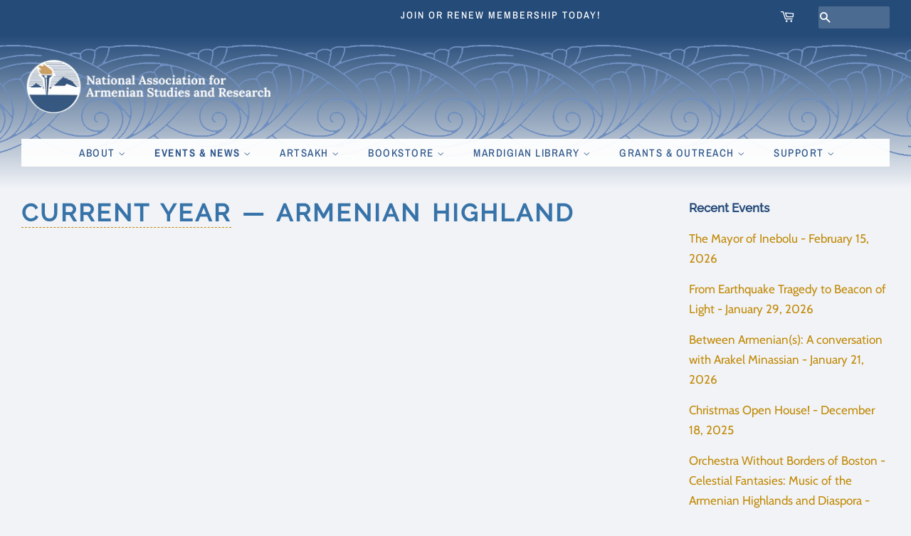

--- FILE ---
content_type: text/html; charset=utf-8
request_url: https://naasr.org/blogs/events-1/tagged/armenian-highland?page=1
body_size: 16967
content:
<!doctype html>
<html class="no-js">
<head>

  <!-- Basic page needs ================================================== -->
  <meta charset="utf-8">
  <meta http-equiv="X-UA-Compatible" content="IE=edge,chrome=1">

  
  <link rel="shortcut icon" href="//naasr.org/cdn/shop/files/NAASR_Logo_2025_32x32.png?v=1764956695" type="image/png" />
  

  <!-- Title and description ================================================== -->
  <title>
  Current Year &ndash; Tagged &quot;Armenian Highland&quot; &ndash; NAASR
  </title>

  
  <meta name="description" content="NAASR’s lecture series is unrivaled in the United States in attracting large audiences to hear talks by leading scholars and authors in Armenian Studies and related fields. It is one of the most effective ways for scholars to interact with the public, maintaining the vital connection between academy and community.">
  

  <!-- Social meta ================================================== -->
  <!-- /snippets/social-meta-tags.liquid -->




<meta property="og:site_name" content="NAASR">
<meta property="og:url" content="https://naasr.org/blogs/events-1/tagged/armenian-highland">
<meta property="og:title" content="Current Year">
<meta property="og:type" content="website">
<meta property="og:description" content="NAASR’s lecture series is unrivaled in the United States in attracting large audiences to hear talks by leading scholars and authors in Armenian Studies and related fields. It is one of the most effective ways for scholars to interact with the public, maintaining the vital connection between academy and community.">





  <meta name="twitter:site" content="@naasr1955">

<meta name="twitter:card" content="summary_large_image">
<meta name="twitter:title" content="Current Year">
<meta name="twitter:description" content="NAASR’s lecture series is unrivaled in the United States in attracting large audiences to hear talks by leading scholars and authors in Armenian Studies and related fields. It is one of the most effective ways for scholars to interact with the public, maintaining the vital connection between academy and community.">


  <!-- Helpers ================================================== -->
  <link rel="canonical" href="https://naasr.org/blogs/events-1/tagged/armenian-highland">
  <meta name="viewport" content="width=device-width,initial-scale=1">
  <meta name="theme-color" content="#ca8c13">

  <!-- CSS ================================================== -->
  <link href="//naasr.org/cdn/shop/t/10/assets/timber.scss.css?v=141535783044680812011765380006" rel="stylesheet" type="text/css" media="all" />
  <link href="//naasr.org/cdn/shop/t/10/assets/theme.scss.css?v=98799476660961039341765380006" rel="stylesheet" type="text/css" media="all" />

  <script>
    window.theme = window.theme || {};

    var theme = {
      strings: {
        addToCart: "Add to Cart",
        soldOut: "Sold Out",
        unavailable: "Unavailable",
        zoomClose: "Close (Esc)",
        zoomPrev: "Previous (Left arrow key)",
        zoomNext: "Next (Right arrow key)",
        addressError: "Error looking up that address",
        addressNoResults: "No results for that address",
        addressQueryLimit: "You have exceeded the Google API usage limit. Consider upgrading to a \u003ca href=\"https:\/\/developers.google.com\/maps\/premium\/usage-limits\"\u003ePremium Plan\u003c\/a\u003e.",
        authError: "There was a problem authenticating your Google Maps API Key."
      },
      settings: {
        // Adding some settings to allow the editor to update correctly when they are changed
        enableWideLayout: true,
        typeAccentTransform: true,
        typeAccentSpacing: true,
        baseFontSize: '17px',
        headerBaseFontSize: '34px',
        accentFontSize: '15px'
      },
      variables: {
        mediaQueryMedium: 'screen and (max-width: 768px)',
        bpSmall: false
      },
      moneyFormat: "$ {{amount}}"
    }

    document.documentElement.className = document.documentElement.className.replace('no-js', 'supports-js');
  </script>

  <!-- Header hook for plugins ================================================== -->
  <script>window.performance && window.performance.mark && window.performance.mark('shopify.content_for_header.start');</script><meta name="facebook-domain-verification" content="6bw648yqi27lduxnimx2fdlyvgk3wd">
<meta id="shopify-digital-wallet" name="shopify-digital-wallet" content="/8602240/digital_wallets/dialog">
<meta name="shopify-checkout-api-token" content="21c667528ff919a525ba3eb600425887">
<link rel="alternate" type="application/atom+xml" title="Feed" href="/blogs/events-1/tagged/armenian-highland.atom" />
<script async="async" src="/checkouts/internal/preloads.js?locale=en-US"></script>
<link rel="preconnect" href="https://shop.app" crossorigin="anonymous">
<script async="async" src="https://shop.app/checkouts/internal/preloads.js?locale=en-US&shop_id=8602240" crossorigin="anonymous"></script>
<script id="shopify-features" type="application/json">{"accessToken":"21c667528ff919a525ba3eb600425887","betas":["rich-media-storefront-analytics"],"domain":"naasr.org","predictiveSearch":true,"shopId":8602240,"locale":"en"}</script>
<script>var Shopify = Shopify || {};
Shopify.shop = "naasr.myshopify.com";
Shopify.locale = "en";
Shopify.currency = {"active":"USD","rate":"1.0"};
Shopify.country = "US";
Shopify.theme = {"name":"knar-dark","id":73106325527,"schema_name":"Minimal","schema_version":"11.1.0","theme_store_id":380,"role":"main"};
Shopify.theme.handle = "null";
Shopify.theme.style = {"id":null,"handle":null};
Shopify.cdnHost = "naasr.org/cdn";
Shopify.routes = Shopify.routes || {};
Shopify.routes.root = "/";</script>
<script type="module">!function(o){(o.Shopify=o.Shopify||{}).modules=!0}(window);</script>
<script>!function(o){function n(){var o=[];function n(){o.push(Array.prototype.slice.apply(arguments))}return n.q=o,n}var t=o.Shopify=o.Shopify||{};t.loadFeatures=n(),t.autoloadFeatures=n()}(window);</script>
<script>
  window.ShopifyPay = window.ShopifyPay || {};
  window.ShopifyPay.apiHost = "shop.app\/pay";
  window.ShopifyPay.redirectState = null;
</script>
<script id="shop-js-analytics" type="application/json">{"pageType":"blog"}</script>
<script defer="defer" async type="module" src="//naasr.org/cdn/shopifycloud/shop-js/modules/v2/client.init-shop-cart-sync_C5BV16lS.en.esm.js"></script>
<script defer="defer" async type="module" src="//naasr.org/cdn/shopifycloud/shop-js/modules/v2/chunk.common_CygWptCX.esm.js"></script>
<script type="module">
  await import("//naasr.org/cdn/shopifycloud/shop-js/modules/v2/client.init-shop-cart-sync_C5BV16lS.en.esm.js");
await import("//naasr.org/cdn/shopifycloud/shop-js/modules/v2/chunk.common_CygWptCX.esm.js");

  window.Shopify.SignInWithShop?.initShopCartSync?.({"fedCMEnabled":true,"windoidEnabled":true});

</script>
<script>
  window.Shopify = window.Shopify || {};
  if (!window.Shopify.featureAssets) window.Shopify.featureAssets = {};
  window.Shopify.featureAssets['shop-js'] = {"shop-cart-sync":["modules/v2/client.shop-cart-sync_ZFArdW7E.en.esm.js","modules/v2/chunk.common_CygWptCX.esm.js"],"init-fed-cm":["modules/v2/client.init-fed-cm_CmiC4vf6.en.esm.js","modules/v2/chunk.common_CygWptCX.esm.js"],"shop-button":["modules/v2/client.shop-button_tlx5R9nI.en.esm.js","modules/v2/chunk.common_CygWptCX.esm.js"],"shop-cash-offers":["modules/v2/client.shop-cash-offers_DOA2yAJr.en.esm.js","modules/v2/chunk.common_CygWptCX.esm.js","modules/v2/chunk.modal_D71HUcav.esm.js"],"init-windoid":["modules/v2/client.init-windoid_sURxWdc1.en.esm.js","modules/v2/chunk.common_CygWptCX.esm.js"],"shop-toast-manager":["modules/v2/client.shop-toast-manager_ClPi3nE9.en.esm.js","modules/v2/chunk.common_CygWptCX.esm.js"],"init-shop-email-lookup-coordinator":["modules/v2/client.init-shop-email-lookup-coordinator_B8hsDcYM.en.esm.js","modules/v2/chunk.common_CygWptCX.esm.js"],"init-shop-cart-sync":["modules/v2/client.init-shop-cart-sync_C5BV16lS.en.esm.js","modules/v2/chunk.common_CygWptCX.esm.js"],"avatar":["modules/v2/client.avatar_BTnouDA3.en.esm.js"],"pay-button":["modules/v2/client.pay-button_FdsNuTd3.en.esm.js","modules/v2/chunk.common_CygWptCX.esm.js"],"init-customer-accounts":["modules/v2/client.init-customer-accounts_DxDtT_ad.en.esm.js","modules/v2/client.shop-login-button_C5VAVYt1.en.esm.js","modules/v2/chunk.common_CygWptCX.esm.js","modules/v2/chunk.modal_D71HUcav.esm.js"],"init-shop-for-new-customer-accounts":["modules/v2/client.init-shop-for-new-customer-accounts_ChsxoAhi.en.esm.js","modules/v2/client.shop-login-button_C5VAVYt1.en.esm.js","modules/v2/chunk.common_CygWptCX.esm.js","modules/v2/chunk.modal_D71HUcav.esm.js"],"shop-login-button":["modules/v2/client.shop-login-button_C5VAVYt1.en.esm.js","modules/v2/chunk.common_CygWptCX.esm.js","modules/v2/chunk.modal_D71HUcav.esm.js"],"init-customer-accounts-sign-up":["modules/v2/client.init-customer-accounts-sign-up_CPSyQ0Tj.en.esm.js","modules/v2/client.shop-login-button_C5VAVYt1.en.esm.js","modules/v2/chunk.common_CygWptCX.esm.js","modules/v2/chunk.modal_D71HUcav.esm.js"],"shop-follow-button":["modules/v2/client.shop-follow-button_Cva4Ekp9.en.esm.js","modules/v2/chunk.common_CygWptCX.esm.js","modules/v2/chunk.modal_D71HUcav.esm.js"],"checkout-modal":["modules/v2/client.checkout-modal_BPM8l0SH.en.esm.js","modules/v2/chunk.common_CygWptCX.esm.js","modules/v2/chunk.modal_D71HUcav.esm.js"],"lead-capture":["modules/v2/client.lead-capture_Bi8yE_yS.en.esm.js","modules/v2/chunk.common_CygWptCX.esm.js","modules/v2/chunk.modal_D71HUcav.esm.js"],"shop-login":["modules/v2/client.shop-login_D6lNrXab.en.esm.js","modules/v2/chunk.common_CygWptCX.esm.js","modules/v2/chunk.modal_D71HUcav.esm.js"],"payment-terms":["modules/v2/client.payment-terms_CZxnsJam.en.esm.js","modules/v2/chunk.common_CygWptCX.esm.js","modules/v2/chunk.modal_D71HUcav.esm.js"]};
</script>
<script>(function() {
  var isLoaded = false;
  function asyncLoad() {
    if (isLoaded) return;
    isLoaded = true;
    var urls = ["https:\/\/inffuse.eventscalendar.co\/plugins\/shopify\/loader.js?app=calendar\u0026shop=naasr.myshopify.com\u0026shop=naasr.myshopify.com","https:\/\/inffuse.eventscalendar.co\/plugins\/shopify\/loader.js?app=calendar\u0026shop=naasr.myshopify.com\u0026shop=naasr.myshopify.com","https:\/\/inffuse.eventscalendar.co\/plugins\/shopify\/loader.js?app=calendar\u0026shop=naasr.myshopify.com\u0026shop=naasr.myshopify.com","https:\/\/inffuse.eventscalendar.co\/plugins\/shopify\/loader.js?app=calendar\u0026shop=naasr.myshopify.com\u0026shop=naasr.myshopify.com","https:\/\/inffuse.eventscalendar.co\/plugins\/shopify\/loader.js?app=calendar\u0026shop=naasr.myshopify.com\u0026shop=naasr.myshopify.com","https:\/\/inffuse.eventscalendar.co\/plugins\/shopify\/loader.js?app=calendar\u0026shop=naasr.myshopify.com\u0026shop=naasr.myshopify.com","https:\/\/inffuse.eventscalendar.co\/plugins\/shopify\/loader.js?app=calendar\u0026shop=naasr.myshopify.com\u0026shop=naasr.myshopify.com"];
    for (var i = 0; i < urls.length; i++) {
      var s = document.createElement('script');
      s.type = 'text/javascript';
      s.async = true;
      s.src = urls[i];
      var x = document.getElementsByTagName('script')[0];
      x.parentNode.insertBefore(s, x);
    }
  };
  if(window.attachEvent) {
    window.attachEvent('onload', asyncLoad);
  } else {
    window.addEventListener('load', asyncLoad, false);
  }
})();</script>
<script id="__st">var __st={"a":8602240,"offset":-18000,"reqid":"299c0551-66ac-41df-9a2f-b4ee5742d84b-1768598929","pageurl":"naasr.org\/blogs\/events-1\/tagged\/armenian-highland?page=1","s":"blogs-6000803863","u":"680340fda5c3","p":"blog","rtyp":"blog","rid":6000803863};</script>
<script>window.ShopifyPaypalV4VisibilityTracking = true;</script>
<script id="captcha-bootstrap">!function(){'use strict';const t='contact',e='account',n='new_comment',o=[[t,t],['blogs',n],['comments',n],[t,'customer']],c=[[e,'customer_login'],[e,'guest_login'],[e,'recover_customer_password'],[e,'create_customer']],r=t=>t.map((([t,e])=>`form[action*='/${t}']:not([data-nocaptcha='true']) input[name='form_type'][value='${e}']`)).join(','),a=t=>()=>t?[...document.querySelectorAll(t)].map((t=>t.form)):[];function s(){const t=[...o],e=r(t);return a(e)}const i='password',u='form_key',d=['recaptcha-v3-token','g-recaptcha-response','h-captcha-response',i],f=()=>{try{return window.sessionStorage}catch{return}},m='__shopify_v',_=t=>t.elements[u];function p(t,e,n=!1){try{const o=window.sessionStorage,c=JSON.parse(o.getItem(e)),{data:r}=function(t){const{data:e,action:n}=t;return t[m]||n?{data:e,action:n}:{data:t,action:n}}(c);for(const[e,n]of Object.entries(r))t.elements[e]&&(t.elements[e].value=n);n&&o.removeItem(e)}catch(o){console.error('form repopulation failed',{error:o})}}const l='form_type',E='cptcha';function T(t){t.dataset[E]=!0}const w=window,h=w.document,L='Shopify',v='ce_forms',y='captcha';let A=!1;((t,e)=>{const n=(g='f06e6c50-85a8-45c8-87d0-21a2b65856fe',I='https://cdn.shopify.com/shopifycloud/storefront-forms-hcaptcha/ce_storefront_forms_captcha_hcaptcha.v1.5.2.iife.js',D={infoText:'Protected by hCaptcha',privacyText:'Privacy',termsText:'Terms'},(t,e,n)=>{const o=w[L][v],c=o.bindForm;if(c)return c(t,g,e,D).then(n);var r;o.q.push([[t,g,e,D],n]),r=I,A||(h.body.append(Object.assign(h.createElement('script'),{id:'captcha-provider',async:!0,src:r})),A=!0)});var g,I,D;w[L]=w[L]||{},w[L][v]=w[L][v]||{},w[L][v].q=[],w[L][y]=w[L][y]||{},w[L][y].protect=function(t,e){n(t,void 0,e),T(t)},Object.freeze(w[L][y]),function(t,e,n,w,h,L){const[v,y,A,g]=function(t,e,n){const i=e?o:[],u=t?c:[],d=[...i,...u],f=r(d),m=r(i),_=r(d.filter((([t,e])=>n.includes(e))));return[a(f),a(m),a(_),s()]}(w,h,L),I=t=>{const e=t.target;return e instanceof HTMLFormElement?e:e&&e.form},D=t=>v().includes(t);t.addEventListener('submit',(t=>{const e=I(t);if(!e)return;const n=D(e)&&!e.dataset.hcaptchaBound&&!e.dataset.recaptchaBound,o=_(e),c=g().includes(e)&&(!o||!o.value);(n||c)&&t.preventDefault(),c&&!n&&(function(t){try{if(!f())return;!function(t){const e=f();if(!e)return;const n=_(t);if(!n)return;const o=n.value;o&&e.removeItem(o)}(t);const e=Array.from(Array(32),(()=>Math.random().toString(36)[2])).join('');!function(t,e){_(t)||t.append(Object.assign(document.createElement('input'),{type:'hidden',name:u})),t.elements[u].value=e}(t,e),function(t,e){const n=f();if(!n)return;const o=[...t.querySelectorAll(`input[type='${i}']`)].map((({name:t})=>t)),c=[...d,...o],r={};for(const[a,s]of new FormData(t).entries())c.includes(a)||(r[a]=s);n.setItem(e,JSON.stringify({[m]:1,action:t.action,data:r}))}(t,e)}catch(e){console.error('failed to persist form',e)}}(e),e.submit())}));const S=(t,e)=>{t&&!t.dataset[E]&&(n(t,e.some((e=>e===t))),T(t))};for(const o of['focusin','change'])t.addEventListener(o,(t=>{const e=I(t);D(e)&&S(e,y())}));const B=e.get('form_key'),M=e.get(l),P=B&&M;t.addEventListener('DOMContentLoaded',(()=>{const t=y();if(P)for(const e of t)e.elements[l].value===M&&p(e,B);[...new Set([...A(),...v().filter((t=>'true'===t.dataset.shopifyCaptcha))])].forEach((e=>S(e,t)))}))}(h,new URLSearchParams(w.location.search),n,t,e,['guest_login'])})(!0,!0)}();</script>
<script integrity="sha256-4kQ18oKyAcykRKYeNunJcIwy7WH5gtpwJnB7kiuLZ1E=" data-source-attribution="shopify.loadfeatures" defer="defer" src="//naasr.org/cdn/shopifycloud/storefront/assets/storefront/load_feature-a0a9edcb.js" crossorigin="anonymous"></script>
<script crossorigin="anonymous" defer="defer" src="//naasr.org/cdn/shopifycloud/storefront/assets/shopify_pay/storefront-65b4c6d7.js?v=20250812"></script>
<script data-source-attribution="shopify.dynamic_checkout.dynamic.init">var Shopify=Shopify||{};Shopify.PaymentButton=Shopify.PaymentButton||{isStorefrontPortableWallets:!0,init:function(){window.Shopify.PaymentButton.init=function(){};var t=document.createElement("script");t.src="https://naasr.org/cdn/shopifycloud/portable-wallets/latest/portable-wallets.en.js",t.type="module",document.head.appendChild(t)}};
</script>
<script data-source-attribution="shopify.dynamic_checkout.buyer_consent">
  function portableWalletsHideBuyerConsent(e){var t=document.getElementById("shopify-buyer-consent"),n=document.getElementById("shopify-subscription-policy-button");t&&n&&(t.classList.add("hidden"),t.setAttribute("aria-hidden","true"),n.removeEventListener("click",e))}function portableWalletsShowBuyerConsent(e){var t=document.getElementById("shopify-buyer-consent"),n=document.getElementById("shopify-subscription-policy-button");t&&n&&(t.classList.remove("hidden"),t.removeAttribute("aria-hidden"),n.addEventListener("click",e))}window.Shopify?.PaymentButton&&(window.Shopify.PaymentButton.hideBuyerConsent=portableWalletsHideBuyerConsent,window.Shopify.PaymentButton.showBuyerConsent=portableWalletsShowBuyerConsent);
</script>
<script data-source-attribution="shopify.dynamic_checkout.cart.bootstrap">document.addEventListener("DOMContentLoaded",(function(){function t(){return document.querySelector("shopify-accelerated-checkout-cart, shopify-accelerated-checkout")}if(t())Shopify.PaymentButton.init();else{new MutationObserver((function(e,n){t()&&(Shopify.PaymentButton.init(),n.disconnect())})).observe(document.body,{childList:!0,subtree:!0})}}));
</script>
<link id="shopify-accelerated-checkout-styles" rel="stylesheet" media="screen" href="https://naasr.org/cdn/shopifycloud/portable-wallets/latest/accelerated-checkout-backwards-compat.css" crossorigin="anonymous">
<style id="shopify-accelerated-checkout-cart">
        #shopify-buyer-consent {
  margin-top: 1em;
  display: inline-block;
  width: 100%;
}

#shopify-buyer-consent.hidden {
  display: none;
}

#shopify-subscription-policy-button {
  background: none;
  border: none;
  padding: 0;
  text-decoration: underline;
  font-size: inherit;
  cursor: pointer;
}

#shopify-subscription-policy-button::before {
  box-shadow: none;
}

      </style>

<script>window.performance && window.performance.mark && window.performance.mark('shopify.content_for_header.end');</script>

  <script src="//naasr.org/cdn/shop/t/10/assets/jquery-2.2.3.min.js?v=58211863146907186831561997196" type="text/javascript"></script>

  <script src="//naasr.org/cdn/shop/t/10/assets/lazysizes.min.js?v=155223123402716617051561997196" async="async"></script>

  
  

<script src="https://cdn.shopify.com/extensions/4d5a2c47-c9fc-4724-a26e-14d501c856c6/attrac-6/assets/attrac-embed-bars.js" type="text/javascript" defer="defer"></script>
<meta property="og:image" content="https://cdn.shopify.com/s/files/1/0860/2240/files/NAASRlogo_7.png?height=628&pad_color=f1f3f7&v=1613536952&width=1200" />
<meta property="og:image:secure_url" content="https://cdn.shopify.com/s/files/1/0860/2240/files/NAASRlogo_7.png?height=628&pad_color=f1f3f7&v=1613536952&width=1200" />
<meta property="og:image:width" content="1200" />
<meta property="og:image:height" content="628" />
<meta property="og:image:alt" content="National Association for Armenian Studies and Research NAASR Համազգային Հայագիտական Միութիւն Logo" />
<link href="https://monorail-edge.shopifysvc.com" rel="dns-prefetch">
<script>(function(){if ("sendBeacon" in navigator && "performance" in window) {try {var session_token_from_headers = performance.getEntriesByType('navigation')[0].serverTiming.find(x => x.name == '_s').description;} catch {var session_token_from_headers = undefined;}var session_cookie_matches = document.cookie.match(/_shopify_s=([^;]*)/);var session_token_from_cookie = session_cookie_matches && session_cookie_matches.length === 2 ? session_cookie_matches[1] : "";var session_token = session_token_from_headers || session_token_from_cookie || "";function handle_abandonment_event(e) {var entries = performance.getEntries().filter(function(entry) {return /monorail-edge.shopifysvc.com/.test(entry.name);});if (!window.abandonment_tracked && entries.length === 0) {window.abandonment_tracked = true;var currentMs = Date.now();var navigation_start = performance.timing.navigationStart;var payload = {shop_id: 8602240,url: window.location.href,navigation_start,duration: currentMs - navigation_start,session_token,page_type: "blog"};window.navigator.sendBeacon("https://monorail-edge.shopifysvc.com/v1/produce", JSON.stringify({schema_id: "online_store_buyer_site_abandonment/1.1",payload: payload,metadata: {event_created_at_ms: currentMs,event_sent_at_ms: currentMs}}));}}window.addEventListener('pagehide', handle_abandonment_event);}}());</script>
<script id="web-pixels-manager-setup">(function e(e,d,r,n,o){if(void 0===o&&(o={}),!Boolean(null===(a=null===(i=window.Shopify)||void 0===i?void 0:i.analytics)||void 0===a?void 0:a.replayQueue)){var i,a;window.Shopify=window.Shopify||{};var t=window.Shopify;t.analytics=t.analytics||{};var s=t.analytics;s.replayQueue=[],s.publish=function(e,d,r){return s.replayQueue.push([e,d,r]),!0};try{self.performance.mark("wpm:start")}catch(e){}var l=function(){var e={modern:/Edge?\/(1{2}[4-9]|1[2-9]\d|[2-9]\d{2}|\d{4,})\.\d+(\.\d+|)|Firefox\/(1{2}[4-9]|1[2-9]\d|[2-9]\d{2}|\d{4,})\.\d+(\.\d+|)|Chrom(ium|e)\/(9{2}|\d{3,})\.\d+(\.\d+|)|(Maci|X1{2}).+ Version\/(15\.\d+|(1[6-9]|[2-9]\d|\d{3,})\.\d+)([,.]\d+|)( \(\w+\)|)( Mobile\/\w+|) Safari\/|Chrome.+OPR\/(9{2}|\d{3,})\.\d+\.\d+|(CPU[ +]OS|iPhone[ +]OS|CPU[ +]iPhone|CPU IPhone OS|CPU iPad OS)[ +]+(15[._]\d+|(1[6-9]|[2-9]\d|\d{3,})[._]\d+)([._]\d+|)|Android:?[ /-](13[3-9]|1[4-9]\d|[2-9]\d{2}|\d{4,})(\.\d+|)(\.\d+|)|Android.+Firefox\/(13[5-9]|1[4-9]\d|[2-9]\d{2}|\d{4,})\.\d+(\.\d+|)|Android.+Chrom(ium|e)\/(13[3-9]|1[4-9]\d|[2-9]\d{2}|\d{4,})\.\d+(\.\d+|)|SamsungBrowser\/([2-9]\d|\d{3,})\.\d+/,legacy:/Edge?\/(1[6-9]|[2-9]\d|\d{3,})\.\d+(\.\d+|)|Firefox\/(5[4-9]|[6-9]\d|\d{3,})\.\d+(\.\d+|)|Chrom(ium|e)\/(5[1-9]|[6-9]\d|\d{3,})\.\d+(\.\d+|)([\d.]+$|.*Safari\/(?![\d.]+ Edge\/[\d.]+$))|(Maci|X1{2}).+ Version\/(10\.\d+|(1[1-9]|[2-9]\d|\d{3,})\.\d+)([,.]\d+|)( \(\w+\)|)( Mobile\/\w+|) Safari\/|Chrome.+OPR\/(3[89]|[4-9]\d|\d{3,})\.\d+\.\d+|(CPU[ +]OS|iPhone[ +]OS|CPU[ +]iPhone|CPU IPhone OS|CPU iPad OS)[ +]+(10[._]\d+|(1[1-9]|[2-9]\d|\d{3,})[._]\d+)([._]\d+|)|Android:?[ /-](13[3-9]|1[4-9]\d|[2-9]\d{2}|\d{4,})(\.\d+|)(\.\d+|)|Mobile Safari.+OPR\/([89]\d|\d{3,})\.\d+\.\d+|Android.+Firefox\/(13[5-9]|1[4-9]\d|[2-9]\d{2}|\d{4,})\.\d+(\.\d+|)|Android.+Chrom(ium|e)\/(13[3-9]|1[4-9]\d|[2-9]\d{2}|\d{4,})\.\d+(\.\d+|)|Android.+(UC? ?Browser|UCWEB|U3)[ /]?(15\.([5-9]|\d{2,})|(1[6-9]|[2-9]\d|\d{3,})\.\d+)\.\d+|SamsungBrowser\/(5\.\d+|([6-9]|\d{2,})\.\d+)|Android.+MQ{2}Browser\/(14(\.(9|\d{2,})|)|(1[5-9]|[2-9]\d|\d{3,})(\.\d+|))(\.\d+|)|K[Aa][Ii]OS\/(3\.\d+|([4-9]|\d{2,})\.\d+)(\.\d+|)/},d=e.modern,r=e.legacy,n=navigator.userAgent;return n.match(d)?"modern":n.match(r)?"legacy":"unknown"}(),u="modern"===l?"modern":"legacy",c=(null!=n?n:{modern:"",legacy:""})[u],f=function(e){return[e.baseUrl,"/wpm","/b",e.hashVersion,"modern"===e.buildTarget?"m":"l",".js"].join("")}({baseUrl:d,hashVersion:r,buildTarget:u}),m=function(e){var d=e.version,r=e.bundleTarget,n=e.surface,o=e.pageUrl,i=e.monorailEndpoint;return{emit:function(e){var a=e.status,t=e.errorMsg,s=(new Date).getTime(),l=JSON.stringify({metadata:{event_sent_at_ms:s},events:[{schema_id:"web_pixels_manager_load/3.1",payload:{version:d,bundle_target:r,page_url:o,status:a,surface:n,error_msg:t},metadata:{event_created_at_ms:s}}]});if(!i)return console&&console.warn&&console.warn("[Web Pixels Manager] No Monorail endpoint provided, skipping logging."),!1;try{return self.navigator.sendBeacon.bind(self.navigator)(i,l)}catch(e){}var u=new XMLHttpRequest;try{return u.open("POST",i,!0),u.setRequestHeader("Content-Type","text/plain"),u.send(l),!0}catch(e){return console&&console.warn&&console.warn("[Web Pixels Manager] Got an unhandled error while logging to Monorail."),!1}}}}({version:r,bundleTarget:l,surface:e.surface,pageUrl:self.location.href,monorailEndpoint:e.monorailEndpoint});try{o.browserTarget=l,function(e){var d=e.src,r=e.async,n=void 0===r||r,o=e.onload,i=e.onerror,a=e.sri,t=e.scriptDataAttributes,s=void 0===t?{}:t,l=document.createElement("script"),u=document.querySelector("head"),c=document.querySelector("body");if(l.async=n,l.src=d,a&&(l.integrity=a,l.crossOrigin="anonymous"),s)for(var f in s)if(Object.prototype.hasOwnProperty.call(s,f))try{l.dataset[f]=s[f]}catch(e){}if(o&&l.addEventListener("load",o),i&&l.addEventListener("error",i),u)u.appendChild(l);else{if(!c)throw new Error("Did not find a head or body element to append the script");c.appendChild(l)}}({src:f,async:!0,onload:function(){if(!function(){var e,d;return Boolean(null===(d=null===(e=window.Shopify)||void 0===e?void 0:e.analytics)||void 0===d?void 0:d.initialized)}()){var d=window.webPixelsManager.init(e)||void 0;if(d){var r=window.Shopify.analytics;r.replayQueue.forEach((function(e){var r=e[0],n=e[1],o=e[2];d.publishCustomEvent(r,n,o)})),r.replayQueue=[],r.publish=d.publishCustomEvent,r.visitor=d.visitor,r.initialized=!0}}},onerror:function(){return m.emit({status:"failed",errorMsg:"".concat(f," has failed to load")})},sri:function(e){var d=/^sha384-[A-Za-z0-9+/=]+$/;return"string"==typeof e&&d.test(e)}(c)?c:"",scriptDataAttributes:o}),m.emit({status:"loading"})}catch(e){m.emit({status:"failed",errorMsg:(null==e?void 0:e.message)||"Unknown error"})}}})({shopId: 8602240,storefrontBaseUrl: "https://naasr.org",extensionsBaseUrl: "https://extensions.shopifycdn.com/cdn/shopifycloud/web-pixels-manager",monorailEndpoint: "https://monorail-edge.shopifysvc.com/unstable/produce_batch",surface: "storefront-renderer",enabledBetaFlags: ["2dca8a86"],webPixelsConfigList: [{"id":"395772191","configuration":"{\"pixel_id\":\"243940630303021\",\"pixel_type\":\"facebook_pixel\",\"metaapp_system_user_token\":\"-\"}","eventPayloadVersion":"v1","runtimeContext":"OPEN","scriptVersion":"ca16bc87fe92b6042fbaa3acc2fbdaa6","type":"APP","apiClientId":2329312,"privacyPurposes":["ANALYTICS","MARKETING","SALE_OF_DATA"],"dataSharingAdjustments":{"protectedCustomerApprovalScopes":["read_customer_address","read_customer_email","read_customer_name","read_customer_personal_data","read_customer_phone"]}},{"id":"shopify-app-pixel","configuration":"{}","eventPayloadVersion":"v1","runtimeContext":"STRICT","scriptVersion":"0450","apiClientId":"shopify-pixel","type":"APP","privacyPurposes":["ANALYTICS","MARKETING"]},{"id":"shopify-custom-pixel","eventPayloadVersion":"v1","runtimeContext":"LAX","scriptVersion":"0450","apiClientId":"shopify-pixel","type":"CUSTOM","privacyPurposes":["ANALYTICS","MARKETING"]}],isMerchantRequest: false,initData: {"shop":{"name":"NAASR","paymentSettings":{"currencyCode":"USD"},"myshopifyDomain":"naasr.myshopify.com","countryCode":"US","storefrontUrl":"https:\/\/naasr.org"},"customer":null,"cart":null,"checkout":null,"productVariants":[],"purchasingCompany":null},},"https://naasr.org/cdn","fcfee988w5aeb613cpc8e4bc33m6693e112",{"modern":"","legacy":""},{"shopId":"8602240","storefrontBaseUrl":"https:\/\/naasr.org","extensionBaseUrl":"https:\/\/extensions.shopifycdn.com\/cdn\/shopifycloud\/web-pixels-manager","surface":"storefront-renderer","enabledBetaFlags":"[\"2dca8a86\"]","isMerchantRequest":"false","hashVersion":"fcfee988w5aeb613cpc8e4bc33m6693e112","publish":"custom","events":"[[\"page_viewed\",{}]]"});</script><script>
  window.ShopifyAnalytics = window.ShopifyAnalytics || {};
  window.ShopifyAnalytics.meta = window.ShopifyAnalytics.meta || {};
  window.ShopifyAnalytics.meta.currency = 'USD';
  var meta = {"page":{"pageType":"blog","resourceType":"blog","resourceId":6000803863,"requestId":"299c0551-66ac-41df-9a2f-b4ee5742d84b-1768598929"}};
  for (var attr in meta) {
    window.ShopifyAnalytics.meta[attr] = meta[attr];
  }
</script>
<script class="analytics">
  (function () {
    var customDocumentWrite = function(content) {
      var jquery = null;

      if (window.jQuery) {
        jquery = window.jQuery;
      } else if (window.Checkout && window.Checkout.$) {
        jquery = window.Checkout.$;
      }

      if (jquery) {
        jquery('body').append(content);
      }
    };

    var hasLoggedConversion = function(token) {
      if (token) {
        return document.cookie.indexOf('loggedConversion=' + token) !== -1;
      }
      return false;
    }

    var setCookieIfConversion = function(token) {
      if (token) {
        var twoMonthsFromNow = new Date(Date.now());
        twoMonthsFromNow.setMonth(twoMonthsFromNow.getMonth() + 2);

        document.cookie = 'loggedConversion=' + token + '; expires=' + twoMonthsFromNow;
      }
    }

    var trekkie = window.ShopifyAnalytics.lib = window.trekkie = window.trekkie || [];
    if (trekkie.integrations) {
      return;
    }
    trekkie.methods = [
      'identify',
      'page',
      'ready',
      'track',
      'trackForm',
      'trackLink'
    ];
    trekkie.factory = function(method) {
      return function() {
        var args = Array.prototype.slice.call(arguments);
        args.unshift(method);
        trekkie.push(args);
        return trekkie;
      };
    };
    for (var i = 0; i < trekkie.methods.length; i++) {
      var key = trekkie.methods[i];
      trekkie[key] = trekkie.factory(key);
    }
    trekkie.load = function(config) {
      trekkie.config = config || {};
      trekkie.config.initialDocumentCookie = document.cookie;
      var first = document.getElementsByTagName('script')[0];
      var script = document.createElement('script');
      script.type = 'text/javascript';
      script.onerror = function(e) {
        var scriptFallback = document.createElement('script');
        scriptFallback.type = 'text/javascript';
        scriptFallback.onerror = function(error) {
                var Monorail = {
      produce: function produce(monorailDomain, schemaId, payload) {
        var currentMs = new Date().getTime();
        var event = {
          schema_id: schemaId,
          payload: payload,
          metadata: {
            event_created_at_ms: currentMs,
            event_sent_at_ms: currentMs
          }
        };
        return Monorail.sendRequest("https://" + monorailDomain + "/v1/produce", JSON.stringify(event));
      },
      sendRequest: function sendRequest(endpointUrl, payload) {
        // Try the sendBeacon API
        if (window && window.navigator && typeof window.navigator.sendBeacon === 'function' && typeof window.Blob === 'function' && !Monorail.isIos12()) {
          var blobData = new window.Blob([payload], {
            type: 'text/plain'
          });

          if (window.navigator.sendBeacon(endpointUrl, blobData)) {
            return true;
          } // sendBeacon was not successful

        } // XHR beacon

        var xhr = new XMLHttpRequest();

        try {
          xhr.open('POST', endpointUrl);
          xhr.setRequestHeader('Content-Type', 'text/plain');
          xhr.send(payload);
        } catch (e) {
          console.log(e);
        }

        return false;
      },
      isIos12: function isIos12() {
        return window.navigator.userAgent.lastIndexOf('iPhone; CPU iPhone OS 12_') !== -1 || window.navigator.userAgent.lastIndexOf('iPad; CPU OS 12_') !== -1;
      }
    };
    Monorail.produce('monorail-edge.shopifysvc.com',
      'trekkie_storefront_load_errors/1.1',
      {shop_id: 8602240,
      theme_id: 73106325527,
      app_name: "storefront",
      context_url: window.location.href,
      source_url: "//naasr.org/cdn/s/trekkie.storefront.cd680fe47e6c39ca5d5df5f0a32d569bc48c0f27.min.js"});

        };
        scriptFallback.async = true;
        scriptFallback.src = '//naasr.org/cdn/s/trekkie.storefront.cd680fe47e6c39ca5d5df5f0a32d569bc48c0f27.min.js';
        first.parentNode.insertBefore(scriptFallback, first);
      };
      script.async = true;
      script.src = '//naasr.org/cdn/s/trekkie.storefront.cd680fe47e6c39ca5d5df5f0a32d569bc48c0f27.min.js';
      first.parentNode.insertBefore(script, first);
    };
    trekkie.load(
      {"Trekkie":{"appName":"storefront","development":false,"defaultAttributes":{"shopId":8602240,"isMerchantRequest":null,"themeId":73106325527,"themeCityHash":"13377632840450666483","contentLanguage":"en","currency":"USD","eventMetadataId":"a05b01cc-c4b7-49a3-9d8a-cd20b2582d9a"},"isServerSideCookieWritingEnabled":true,"monorailRegion":"shop_domain","enabledBetaFlags":["65f19447"]},"Session Attribution":{},"S2S":{"facebookCapiEnabled":false,"source":"trekkie-storefront-renderer","apiClientId":580111}}
    );

    var loaded = false;
    trekkie.ready(function() {
      if (loaded) return;
      loaded = true;

      window.ShopifyAnalytics.lib = window.trekkie;

      var originalDocumentWrite = document.write;
      document.write = customDocumentWrite;
      try { window.ShopifyAnalytics.merchantGoogleAnalytics.call(this); } catch(error) {};
      document.write = originalDocumentWrite;

      window.ShopifyAnalytics.lib.page(null,{"pageType":"blog","resourceType":"blog","resourceId":6000803863,"requestId":"299c0551-66ac-41df-9a2f-b4ee5742d84b-1768598929","shopifyEmitted":true});

      var match = window.location.pathname.match(/checkouts\/(.+)\/(thank_you|post_purchase)/)
      var token = match? match[1]: undefined;
      if (!hasLoggedConversion(token)) {
        setCookieIfConversion(token);
        
      }
    });


        var eventsListenerScript = document.createElement('script');
        eventsListenerScript.async = true;
        eventsListenerScript.src = "//naasr.org/cdn/shopifycloud/storefront/assets/shop_events_listener-3da45d37.js";
        document.getElementsByTagName('head')[0].appendChild(eventsListenerScript);

})();</script>
<script
  defer
  src="https://naasr.org/cdn/shopifycloud/perf-kit/shopify-perf-kit-3.0.4.min.js"
  data-application="storefront-renderer"
  data-shop-id="8602240"
  data-render-region="gcp-us-central1"
  data-page-type="blog"
  data-theme-instance-id="73106325527"
  data-theme-name="Minimal"
  data-theme-version="11.1.0"
  data-monorail-region="shop_domain"
  data-resource-timing-sampling-rate="10"
  data-shs="true"
  data-shs-beacon="true"
  data-shs-export-with-fetch="true"
  data-shs-logs-sample-rate="1"
  data-shs-beacon-endpoint="https://naasr.org/api/collect"
></script>
</head>

<body id="current-year" class="template-blog" >

  <div id="shopify-section-header" class="shopify-section"><style>
  .logo__image-wrapper {
    max-width: 350px;
  }
  /*================= If logo is above navigation ================== */
  
    .site-nav {
      
      margin-top: 30px;
    }

    
  

  /*============ If logo is on the same line as navigation ============ */
  


  


</style>

<div data-section-id="header" data-section-type="header-section">
  <div class="header-bar">
    <div class="wrapper medium-down--hide">
      <div class="post-large--display-table">
        <div class="grid--full post-large--display-table">
          <div class="grid__item post-large__one-whole post-large--display-table">
        
          <div class="header-bar__left post-large--display-table-cell">

			<div class="grid__item post-large__three-sixths post-large--display-table-cell">
            
              <div class="header-bar__module header-bar__message">
                
                  <a href="https://wl.donorperfect.net/weblink/weblink.aspx?name=E332049&id=61">
                
                  Join or Renew Membership Today!
                
                  </a>
                
              </div>
            
            </div>

            <div class="grid__item post-large__one-sixth post-large--display-table-cell">
			<div class="header-bar__module">
            <a href="/cart" class="cart-page-link">
              <span class="icon icon-cart header-bar__cart-icon" aria-hidden="true"></span></a>
          </div>
            </div>
           <div class="grid__item post-large__two-sixths post-large--display-table-cell">

            <div class="header-bar__module header-bar__search">
                


  <form action="/search" method="get" class="header-bar__search-form clearfix" role="search">
    <input type="hidden" name="type" value="article">
    <input type="hidden" name="type" value="page">
    
    <button type="submit" class="btn btn--search icon-fallback-text header-bar__search-submit">
      <span class="icon icon-search" aria-hidden="true"></span>
      <span class="fallback-text">Search</span>
    </button>
    <input type="search" name="q" value="" aria-label="Search" class="header-bar__search-input" placeholder="">
  </form>


              </div>
            </div>
            </div>
          </div>
          </div>
        

        <div class="header-bar__right post-large--display-table-cell">	
          
          
		  
          
          
        </div>
      </div>
    </div>


    <div class="wrapper post-large--hide announcement-bar--mobile">
      
        
          <a href="https://wl.donorperfect.net/weblink/weblink.aspx?name=E332049&id=61">
        
          <span>Join or Renew Membership Today!</span>
        
          </a>
        
      
    </div>
    
	
    <div class="wrapper post-large--hide">
      
        <button type="button" class="mobile-nav-trigger" id="MobileNavTrigger" aria-controls="MobileNav" aria-expanded="false">
          <span class="icon icon-hamburger" aria-hidden="true"></span>
          Menu
        </button>
      
      
    </div>
    
    <nav role="navigation">
  <ul id="MobileNav" class="mobile-nav post-large--hide">
    
      
        
        <li class="mobile-nav__link" aria-haspopup="true">
          <a
            href="/pages/mission"
            class="mobile-nav__sublist-trigger"
            aria-controls="MobileNav-Parent-1"
            aria-expanded="false">
            About
            <span class="icon-fallback-text mobile-nav__sublist-expand" aria-hidden="true">
  <span class="icon icon-plus" aria-hidden="true"></span>
  <span class="fallback-text">+</span>
</span>
<span class="icon-fallback-text mobile-nav__sublist-contract" aria-hidden="true">
  <span class="icon icon-minus" aria-hidden="true"></span>
  <span class="fallback-text">-</span>
</span>

          </a>
          <ul
            id="MobileNav-Parent-1"
            class="mobile-nav__sublist">
            
            
              
                <li class="mobile-nav__sublist-link">
                  <a
                    href="/pages/mission"
                    >
                    Mission
                  </a>
                </li>
              
            
              
                <li class="mobile-nav__sublist-link">
                  <a
                    href="/pages/history"
                    >
                    History
                  </a>
                </li>
              
            
              
                <li class="mobile-nav__sublist-link">
                  <a
                    href="/pages/bylaws"
                    >
                    NAASR Bylaws
                  </a>
                </li>
              
            
              
                
                <li class="mobile-nav__sublist-link">
                  <a
                    href="/pages/board-of-directors"
                    class="mobile-nav__sublist-trigger"
                    aria-controls="MobileNav-Child-1-4"
                    aria-expanded="false"
                    >
                    Who&#39;s Who at NAASR
                    <span class="icon-fallback-text mobile-nav__sublist-expand" aria-hidden="true">
  <span class="icon icon-plus" aria-hidden="true"></span>
  <span class="fallback-text">+</span>
</span>
<span class="icon-fallback-text mobile-nav__sublist-contract" aria-hidden="true">
  <span class="icon icon-minus" aria-hidden="true"></span>
  <span class="fallback-text">-</span>
</span>

                  </a>
                  <ul
                    id="MobileNav-Child-1-4"
                    class="mobile-nav__sublist mobile-nav__sublist--grandchilds">
                    
                      <li class="mobile-nav__sublist-link">
                        <a
                          href="/pages/board-of-directors"
                          >
                          Board of Directors
                        </a>
                      </li>
                    
                      <li class="mobile-nav__sublist-link">
                        <a
                          href="/pages/headquarters-staff"
                          >
                          Staff
                        </a>
                      </li>
                    
                  </ul>
                </li>
              
            
              
                
                <li class="mobile-nav__sublist-link">
                  <a
                    href="/pages/naasrs-new-headquarters"
                    class="mobile-nav__sublist-trigger"
                    aria-controls="MobileNav-Child-1-5"
                    aria-expanded="false"
                    >
                    Our Headquarters
                    <span class="icon-fallback-text mobile-nav__sublist-expand" aria-hidden="true">
  <span class="icon icon-plus" aria-hidden="true"></span>
  <span class="fallback-text">+</span>
</span>
<span class="icon-fallback-text mobile-nav__sublist-contract" aria-hidden="true">
  <span class="icon icon-minus" aria-hidden="true"></span>
  <span class="fallback-text">-</span>
</span>

                  </a>
                  <ul
                    id="MobileNav-Child-1-5"
                    class="mobile-nav__sublist mobile-nav__sublist--grandchilds">
                    
                      <li class="mobile-nav__sublist-link">
                        <a
                          href="/pages/vartan-gregorian"
                          >
                          Vartan Gregorian
                        </a>
                      </li>
                    
                      <li class="mobile-nav__sublist-link">
                        <a
                          href="/pages/naasrs-front-door"
                          >
                          Front Door
                        </a>
                      </li>
                    
                      <li class="mobile-nav__sublist-link">
                        <a
                          href="/pages/naasrs-eternity-sculpture"
                          >
                          Eternity Sculpture
                        </a>
                      </li>
                    
                      <li class="mobile-nav__sublist-link">
                        <a
                          href="/pages/naasr-vartan-gregorian-building-a-virtual-walk-through"
                          >
                          Virtual Walk-Through
                        </a>
                      </li>
                    
                      <li class="mobile-nav__sublist-link">
                        <a
                          href="/pages/our-designers-vision"
                          >
                          Our Designer&#39;s Vision
                        </a>
                      </li>
                    
                      <li class="mobile-nav__sublist-link">
                        <a
                          href="/pages/naasrs-grand-opening"
                          >
                          Grand Opening
                        </a>
                      </li>
                    
                      <li class="mobile-nav__sublist-link">
                        <a
                          href="/pages/naasr-building-our-future"
                          >
                          Building Our Future Video
                        </a>
                      </li>
                    
                      <li class="mobile-nav__sublist-link">
                        <a
                          href="/pages/chairs-illuminator-manuscript-become-a-lasting-part-of-naasrs-spectacular-new-building"
                          >
                          Become a Lasting Part of Our New Headquarters
                        </a>
                      </li>
                    
                  </ul>
                </li>
              
            
              
                <li class="mobile-nav__sublist-link">
                  <a
                    href="/pages/what-scholars-say"
                    >
                    What Scholars Say
                  </a>
                </li>
              
            
              
                
                <li class="mobile-nav__sublist-link">
                  <a
                    href="/pages/naasr-publications"
                    class="mobile-nav__sublist-trigger"
                    aria-controls="MobileNav-Child-1-7"
                    aria-expanded="false"
                    >
                    NAASR Publications
                    <span class="icon-fallback-text mobile-nav__sublist-expand" aria-hidden="true">
  <span class="icon icon-plus" aria-hidden="true"></span>
  <span class="fallback-text">+</span>
</span>
<span class="icon-fallback-text mobile-nav__sublist-contract" aria-hidden="true">
  <span class="icon icon-minus" aria-hidden="true"></span>
  <span class="fallback-text">-</span>
</span>

                  </a>
                  <ul
                    id="MobileNav-Child-1-7"
                    class="mobile-nav__sublist mobile-nav__sublist--grandchilds">
                    
                      <li class="mobile-nav__sublist-link">
                        <a
                          href="/pages/naasr-publications"
                          >
                          NAASR Publications
                        </a>
                      </li>
                    
                      <li class="mobile-nav__sublist-link">
                        <a
                          href="/pages/armenian-heritage-press"
                          >
                          Armenian Heritage Press
                        </a>
                      </li>
                    
                      <li class="mobile-nav__sublist-link">
                        <a
                          href="/pages/newsletter"
                          >
                          Newsletters
                        </a>
                      </li>
                    
                      <li class="mobile-nav__sublist-link">
                        <a
                          href="/pages/journal-of-armenian-studies"
                          >
                          Journal of Armenian Studies
                        </a>
                      </li>
                    
                  </ul>
                </li>
              
            
              
                <li class="mobile-nav__sublist-link">
                  <a
                    href="/pages/job-opportunities"
                    >
                    Job Opportunities
                  </a>
                </li>
              
            
          </ul>
        </li>
      
    
      
        
        <li class="mobile-nav__link" aria-haspopup="true">
          <a
            href="/blogs/events-1"
            class="mobile-nav__sublist-trigger"
            aria-controls="MobileNav-Parent-2"
            aria-expanded="false">
             Events &amp; News
            <span class="icon-fallback-text mobile-nav__sublist-expand" aria-hidden="true">
  <span class="icon icon-plus" aria-hidden="true"></span>
  <span class="fallback-text">+</span>
</span>
<span class="icon-fallback-text mobile-nav__sublist-contract" aria-hidden="true">
  <span class="icon icon-minus" aria-hidden="true"></span>
  <span class="fallback-text">-</span>
</span>

          </a>
          <ul
            id="MobileNav-Parent-2"
            class="mobile-nav__sublist">
            
              <li class="mobile-nav__sublist-link site-nav--active">
                <a href="/blogs/events-1" class="site-nav__link" aria-current="page">All <span class="visually-hidden"> Events &amp; News</span></a>
              </li>
            
            
              
                <li class="mobile-nav__sublist-link">
                  <a
                    href="/blogs/events-1"
                    aria-current="page">
                    Current Year Events
                  </a>
                </li>
              
            
              
                <li class="mobile-nav__sublist-link">
                  <a
                    href="/blogs/event-videos"
                    >
                    Event Videos
                  </a>
                </li>
              
            
              
                <li class="mobile-nav__sublist-link">
                  <a
                    href="/blogs/past-events"
                    >
                    Prior Year Events
                  </a>
                </li>
              
            
              
                <li class="mobile-nav__sublist-link">
                  <a
                    href="/blogs/news"
                    >
                    News
                  </a>
                </li>
              
            
              
                <li class="mobile-nav__sublist-link">
                  <a
                    href="/blogs/book-beat"
                    >
                    Book Beat
                  </a>
                </li>
              
            
              
                <li class="mobile-nav__sublist-link">
                  <a
                    href="/pages/conferences"
                    >
                    Conferences &amp; Symposia
                  </a>
                </li>
              
            
              
                
                <li class="mobile-nav__sublist-link">
                  <a
                    href="/pages/70th-anniversary-gala"
                    class="mobile-nav__sublist-trigger"
                    aria-controls="MobileNav-Child-2-7"
                    aria-expanded="false"
                    >
                    Galas
                    <span class="icon-fallback-text mobile-nav__sublist-expand" aria-hidden="true">
  <span class="icon icon-plus" aria-hidden="true"></span>
  <span class="fallback-text">+</span>
</span>
<span class="icon-fallback-text mobile-nav__sublist-contract" aria-hidden="true">
  <span class="icon icon-minus" aria-hidden="true"></span>
  <span class="fallback-text">-</span>
</span>

                  </a>
                  <ul
                    id="MobileNav-Child-2-7"
                    class="mobile-nav__sublist mobile-nav__sublist--grandchilds">
                    
                      <li class="mobile-nav__sublist-link">
                        <a
                          href="/pages/70th-anniversary-gala"
                          >
                          70th Anniversary Gala
                        </a>
                      </li>
                    
                      <li class="mobile-nav__sublist-link">
                        <a
                          href="/pages/honoring-christina-maranci-mashtots-chair-in-armenian-studies-harvard"
                          >
                          Honoring Christina Maranci - Harvard Mashtots Chair
                        </a>
                      </li>
                    
                      <li class="mobile-nav__sublist-link">
                        <a
                          href="/pages/expanding-horizons-west-coast-2023-sponsors"
                          >
                          Expanding Horizons West Coast 2023 
                        </a>
                      </li>
                    
                      <li class="mobile-nav__sublist-link">
                        <a
                          href="/pages/expanding-horizons-2022"
                          >
                          Expanding Horizons East Coast 2022
                        </a>
                      </li>
                    
                      <li class="mobile-nav__sublist-link">
                        <a
                          href="/pages/building-for-eternity-virtual-gala-june-16-2021"
                          >
                          Building for Eternity Virtual Gala
                        </a>
                      </li>
                    
                      <li class="mobile-nav__sublist-link">
                        <a
                          href="/pages/gala-65"
                          >
                          65th Anniversary Gala
                        </a>
                      </li>
                    
                      <li class="mobile-nav__sublist-link">
                        <a
                          href="/pages/60th-anniversary-gala"
                          >
                          60th Anniversary Gala
                        </a>
                      </li>
                    
                  </ul>
                </li>
              
            
              
                
                <li class="mobile-nav__sublist-link">
                  <a
                    href="/pages/naasrs-grand-opening"
                    class="mobile-nav__sublist-trigger"
                    aria-controls="MobileNav-Child-2-8"
                    aria-expanded="false"
                    >
                    Grand Opening
                    <span class="icon-fallback-text mobile-nav__sublist-expand" aria-hidden="true">
  <span class="icon icon-plus" aria-hidden="true"></span>
  <span class="fallback-text">+</span>
</span>
<span class="icon-fallback-text mobile-nav__sublist-contract" aria-hidden="true">
  <span class="icon icon-minus" aria-hidden="true"></span>
  <span class="fallback-text">-</span>
</span>

                  </a>
                  <ul
                    id="MobileNav-Child-2-8"
                    class="mobile-nav__sublist mobile-nav__sublist--grandchilds">
                    
                      <li class="mobile-nav__sublist-link">
                        <a
                          href="/pages/grand-opening-photo-gallery"
                          >
                          Grand Opening Photo Gallery
                        </a>
                      </li>
                    
                  </ul>
                </li>
              
            
          </ul>
        </li>
      
    
      
        
        <li class="mobile-nav__link" aria-haspopup="true">
          <a
            href="/blogs/news/artsakh"
            class="mobile-nav__sublist-trigger"
            aria-controls="MobileNav-Parent-3"
            aria-expanded="false">
            Artsakh
            <span class="icon-fallback-text mobile-nav__sublist-expand" aria-hidden="true">
  <span class="icon icon-plus" aria-hidden="true"></span>
  <span class="fallback-text">+</span>
</span>
<span class="icon-fallback-text mobile-nav__sublist-contract" aria-hidden="true">
  <span class="icon icon-minus" aria-hidden="true"></span>
  <span class="fallback-text">-</span>
</span>

          </a>
          <ul
            id="MobileNav-Parent-3"
            class="mobile-nav__sublist">
            
            
              
                <li class="mobile-nav__sublist-link">
                  <a
                    href="/blogs/news/artsakh"
                    >
                    Credible Sources
                  </a>
                </li>
              
            
              
                <li class="mobile-nav__sublist-link">
                  <a
                    href="/collections/artsakh-gharabagh-karabagh"
                    >
                    NAASR Bookstore
                  </a>
                </li>
              
            
          </ul>
        </li>
      
    
      
        
        <li class="mobile-nav__link" aria-haspopup="true">
          <a
            href="/collections/naasr-bookstore"
            class="mobile-nav__sublist-trigger"
            aria-controls="MobileNav-Parent-4"
            aria-expanded="false">
            Bookstore
            <span class="icon-fallback-text mobile-nav__sublist-expand" aria-hidden="true">
  <span class="icon icon-plus" aria-hidden="true"></span>
  <span class="fallback-text">+</span>
</span>
<span class="icon-fallback-text mobile-nav__sublist-contract" aria-hidden="true">
  <span class="icon icon-minus" aria-hidden="true"></span>
  <span class="fallback-text">-</span>
</span>

          </a>
          <ul
            id="MobileNav-Parent-4"
            class="mobile-nav__sublist">
            
              <li class="mobile-nav__sublist-link ">
                <a href="/collections/naasr-bookstore" class="site-nav__link">All <span class="visually-hidden">Bookstore</span></a>
              </li>
            
            
              
                <li class="mobile-nav__sublist-link">
                  <a
                    href="/collections/naasr-bookstore"
                    >
                    NAASR Bookstore
                  </a>
                </li>
              
            
              
                <li class="mobile-nav__sublist-link">
                  <a
                    href="/collections/all?sort_by=created-descending"
                    >
                    New Titles
                  </a>
                </li>
              
            
              
                <li class="mobile-nav__sublist-link">
                  <a
                    href="/collections/aronian-book-prize-books"
                    >
                    Aronian Book Prize Books
                  </a>
                </li>
              
            
              
                <li class="mobile-nav__sublist-link">
                  <a
                    href="/collections/literary-lights"
                    >
                    Literary Lights
                  </a>
                </li>
              
            
              
                <li class="mobile-nav__sublist-link">
                  <a
                    href="/collections/memoirs-biographies"
                    >
                    Memoirs &amp; Biographies
                  </a>
                </li>
              
            
              
                <li class="mobile-nav__sublist-link">
                  <a
                    href="/collections/children-young-adult"
                    >
                    Children &amp; Young Adult
                  </a>
                </li>
              
            
              
                <li class="mobile-nav__sublist-link">
                  <a
                    href="/collections/language"
                    >
                    Language
                  </a>
                </li>
              
            
              
                <li class="mobile-nav__sublist-link">
                  <a
                    href="/collections/armenian-communities"
                    >
                    Communities / Diaspora
                  </a>
                </li>
              
            
              
                <li class="mobile-nav__sublist-link">
                  <a
                    href="/collections/cookbooks"
                    >
                    Cookbooks
                  </a>
                </li>
              
            
              
                <li class="mobile-nav__sublist-link">
                  <a
                    href="/collections/history"
                    >
                    History
                  </a>
                </li>
              
            
              
                <li class="mobile-nav__sublist-link">
                  <a
                    href="/collections/genocide-studies-books"
                    >
                    Genocide Studies
                  </a>
                </li>
              
            
              
                <li class="mobile-nav__sublist-link">
                  <a
                    href="/collections/artsakh-gharabagh-karabagh"
                    >
                    Karabagh / Artsakh / Gharabagh
                  </a>
                </li>
              
            
              
                <li class="mobile-nav__sublist-link">
                  <a
                    href="/collections/art-architecture-music-cinema"
                    >
                    Arts and Architecture
                  </a>
                </li>
              
            
              
                <li class="mobile-nav__sublist-link">
                  <a
                    href="/collections/book-in-armenian"
                    >
                    Books in Armenian
                  </a>
                </li>
              
            
              
                <li class="mobile-nav__sublist-link">
                  <a
                    href="/collections/religion-church"
                    >
                    Religion
                  </a>
                </li>
              
            
              
                <li class="mobile-nav__sublist-link">
                  <a
                    href="/collections/literature-poetry-essays"
                    >
                    Literature, Poetry, &amp; Novels
                  </a>
                </li>
              
            
              
                <li class="mobile-nav__sublist-link">
                  <a
                    href="/collections/poetry"
                    >
                    Poetry
                  </a>
                </li>
              
            
              
                <li class="mobile-nav__sublist-link">
                  <a
                    href="/collections/genealogy"
                    >
                    Genealogy
                  </a>
                </li>
              
            
              
                <li class="mobile-nav__sublist-link">
                  <a
                    href="/collections/naasr-gift-certificate"
                    >
                    Gift Certificate
                  </a>
                </li>
              
            
              
                <li class="mobile-nav__sublist-link">
                  <a
                    href="/collections/armenian-heritage-press"
                    >
                    NAASR Publications
                  </a>
                </li>
              
            
              
                <li class="mobile-nav__sublist-link">
                  <a
                    href="/collections/journal-of-armenian-studies"
                    >
                    Journal of Armenian Studies
                  </a>
                </li>
              
            
              
                <li class="mobile-nav__sublist-link">
                  <a
                    href="/collections/dvds-cds-recordings"
                    >
                    DVDs / CDs / Recordings
                  </a>
                </li>
              
            
          </ul>
        </li>
      
    
      
        
        <li class="mobile-nav__link" aria-haspopup="true">
          <a
            href="/pages/mardigian-library"
            class="mobile-nav__sublist-trigger"
            aria-controls="MobileNav-Parent-5"
            aria-expanded="false">
            Mardigian Library
            <span class="icon-fallback-text mobile-nav__sublist-expand" aria-hidden="true">
  <span class="icon icon-plus" aria-hidden="true"></span>
  <span class="fallback-text">+</span>
</span>
<span class="icon-fallback-text mobile-nav__sublist-contract" aria-hidden="true">
  <span class="icon icon-minus" aria-hidden="true"></span>
  <span class="fallback-text">-</span>
</span>

          </a>
          <ul
            id="MobileNav-Parent-5"
            class="mobile-nav__sublist">
            
            
              
                <li class="mobile-nav__sublist-link">
                  <a
                    href="/pages/mardigian-library"
                    >
                    About the Mardigian Library
                  </a>
                </li>
              
            
              
                <li class="mobile-nav__sublist-link">
                  <a
                    href="https://bit.ly/48i6Kmm"
                    >
                    Library Catalogue
                  </a>
                </li>
              
            
              
                <li class="mobile-nav__sublist-link">
                  <a
                    href="/blogs/treasures-of-naasrs-mardigian-library"
                    >
                    Library Treasures
                  </a>
                </li>
              
            
              
                <li class="mobile-nav__sublist-link">
                  <a
                    href="/pages/policy-for-the-donation-of-items-to-naasr-s-mardigian-library"
                    >
                    Donation Policy
                  </a>
                </li>
              
            
          </ul>
        </li>
      
    
      
        
        <li class="mobile-nav__link" aria-haspopup="true">
          <a
            href="/pages/grants-academic-outreach"
            class="mobile-nav__sublist-trigger"
            aria-controls="MobileNav-Parent-6"
            aria-expanded="false">
            Grants &amp; Outreach
            <span class="icon-fallback-text mobile-nav__sublist-expand" aria-hidden="true">
  <span class="icon icon-plus" aria-hidden="true"></span>
  <span class="fallback-text">+</span>
</span>
<span class="icon-fallback-text mobile-nav__sublist-contract" aria-hidden="true">
  <span class="icon icon-minus" aria-hidden="true"></span>
  <span class="fallback-text">-</span>
</span>

          </a>
          <ul
            id="MobileNav-Parent-6"
            class="mobile-nav__sublist">
            
            
              
                <li class="mobile-nav__sublist-link">
                  <a
                    href="/pages/grants-academic-outreach"
                    >
                    Grants &amp; Academic Outreach
                  </a>
                </li>
              
            
              
                <li class="mobile-nav__sublist-link">
                  <a
                    href="/pages/previous-recipients"
                    >
                    Grant Recipients
                  </a>
                </li>
              
            
              
                <li class="mobile-nav__sublist-link">
                  <a
                    href="/pages/aronian-book-prizes"
                    >
                    Aronian Book Prizes
                  </a>
                </li>
              
            
              
                <li class="mobile-nav__sublist-link">
                  <a
                    href="/pages/aronian-prize-winners"
                    >
                    Aronian Prize Winners
                  </a>
                </li>
              
            
              
                <li class="mobile-nav__sublist-link">
                  <a
                    href="/pages/links"
                    >
                    Armenian Studies Links
                  </a>
                </li>
              
            
          </ul>
        </li>
      
    
      
        
        <li class="mobile-nav__link" aria-haspopup="true">
          <a
            href="/pages/become-a-member"
            class="mobile-nav__sublist-trigger"
            aria-controls="MobileNav-Parent-7"
            aria-expanded="false">
            Support
            <span class="icon-fallback-text mobile-nav__sublist-expand" aria-hidden="true">
  <span class="icon icon-plus" aria-hidden="true"></span>
  <span class="fallback-text">+</span>
</span>
<span class="icon-fallback-text mobile-nav__sublist-contract" aria-hidden="true">
  <span class="icon icon-minus" aria-hidden="true"></span>
  <span class="fallback-text">-</span>
</span>

          </a>
          <ul
            id="MobileNav-Parent-7"
            class="mobile-nav__sublist">
            
            
              
                <li class="mobile-nav__sublist-link">
                  <a
                    href="/pages/become-a-member"
                    >
                    Become a Member
                  </a>
                </li>
              
            
              
                <li class="mobile-nav__sublist-link">
                  <a
                    href="/pages/join-naasrs-leadership-circle"
                    >
                    Join the Leadership Circle
                  </a>
                </li>
              
            
              
                <li class="mobile-nav__sublist-link">
                  <a
                    href="/pages/make-a-donation"
                    >
                    Make a Donation
                  </a>
                </li>
              
            
              
                <li class="mobile-nav__sublist-link">
                  <a
                    href="/pages/plan-a-gift"
                    >
                    Plan a Gift
                  </a>
                </li>
              
            
              
                <li class="mobile-nav__sublist-link">
                  <a
                    href="/pages/chairs-illuminator-manuscript-become-a-lasting-part-of-naasrs-spectacular-new-building"
                    >
                    Chairs &amp; Illuminator Manuscript
                  </a>
                </li>
              
            
          </ul>
        </li>
      
    
	
  </ul>
</nav>

  </div>

  <header class="site-header" role="banner">
    <div class="wrapper">

      
        <div class="grid--full post-large--display-table">
          <div class="grid__item post-large--two-thirds post-large--display-table-cell">
            
              <div class="h1 site-header__logo" itemscope itemtype="http://schema.org/Organization">
            
              
                <noscript>
                  
                  <div class="logo__image-wrapper">
                    <img src="//naasr.org/cdn/shop/files/NAASRlogo_7_350x.png?v=1613536952" alt="NAASR" />
                  </div>
                </noscript>
                <div class="logo__image-wrapper supports-js">
                  <a href="/" itemprop="url" style="padding-top:21.34023583549036%;">
                    
                    <img class="logo__image lazyload"
                         src="//naasr.org/cdn/shop/files/NAASRlogo_7_300x300.png?v=1613536952"
                         data-src="//naasr.org/cdn/shop/files/NAASRlogo_7_{width}x.png?v=1613536952"
                         data-widths="[120, 180, 360, 540, 720, 900, 1080, 1296, 1512, 1728, 1944, 2048]"
                         data-aspectratio="4.685983827493262"
                         data-sizes="auto"
                         alt="NAASR"
                         itemprop="logo">
                  </a>
                </div>
                          
              
            
              </div>
            

          </div>


        
          
          
        </div>
        <div class="grid--full medium-down--hide">
          <div class="grid__item">
            
<nav>
  <ul class="site-nav" id="AccessibleNav">
    
      
      
        <li 
          class="site-nav--has-dropdown "
          aria-haspopup="true">
          <a
            href="/pages/mission"
            class="site-nav__link"
            data-meganav-type="parent"
            aria-controls="MenuParent-1"
            aria-expanded="false"
            >
              About
              <span class="icon icon-arrow-down" aria-hidden="true"></span>
          </a>
          <ul
            id="MenuParent-1"
            class="site-nav__dropdown site-nav--has-grandchildren"
            data-meganav-dropdown>
            
              
                <li>
                  <a
                    href="/pages/mission"
                    class="site-nav__link"
                    data-meganav-type="child"
                    
                    tabindex="-1">
                      Mission
                  </a>
                </li>
              
            
              
                <li>
                  <a
                    href="/pages/history"
                    class="site-nav__link"
                    data-meganav-type="child"
                    
                    tabindex="-1">
                      History
                  </a>
                </li>
              
            
              
                <li>
                  <a
                    href="/pages/bylaws"
                    class="site-nav__link"
                    data-meganav-type="child"
                    
                    tabindex="-1">
                      NAASR Bylaws
                  </a>
                </li>
              
            
              
              
                <li
                  class="site-nav--has-dropdown site-nav--has-dropdown-grandchild "
                  aria-haspopup="true">
                  <a
                    href="/pages/board-of-directors"
                    class="site-nav__link"
                    aria-controls="MenuChildren-1-4"
                    data-meganav-type="parent"
                    
                    tabindex="-1">
                      Who&#39;s Who at NAASR
                      <span class="icon icon-arrow-down" aria-hidden="true"></span>
                  </a>
                  <ul
                    id="MenuChildren-1-4"
                    class="site-nav__dropdown-grandchild"
                    data-meganav-dropdown>
                    
                      <li>
                        <a 
                          href="/pages/board-of-directors"
                          class="site-nav__link"
                          data-meganav-type="child"
                          
                          tabindex="-1">
                            Board of Directors
                          </a>
                      </li>
                    
                      <li>
                        <a 
                          href="/pages/headquarters-staff"
                          class="site-nav__link"
                          data-meganav-type="child"
                          
                          tabindex="-1">
                            Staff
                          </a>
                      </li>
                    
                  </ul>
                </li>
              
            
              
              
                <li
                  class="site-nav--has-dropdown site-nav--has-dropdown-grandchild "
                  aria-haspopup="true">
                  <a
                    href="/pages/naasrs-new-headquarters"
                    class="site-nav__link"
                    aria-controls="MenuChildren-1-5"
                    data-meganav-type="parent"
                    
                    tabindex="-1">
                      Our Headquarters
                      <span class="icon icon-arrow-down" aria-hidden="true"></span>
                  </a>
                  <ul
                    id="MenuChildren-1-5"
                    class="site-nav__dropdown-grandchild"
                    data-meganav-dropdown>
                    
                      <li>
                        <a 
                          href="/pages/vartan-gregorian"
                          class="site-nav__link"
                          data-meganav-type="child"
                          
                          tabindex="-1">
                            Vartan Gregorian
                          </a>
                      </li>
                    
                      <li>
                        <a 
                          href="/pages/naasrs-front-door"
                          class="site-nav__link"
                          data-meganav-type="child"
                          
                          tabindex="-1">
                            Front Door
                          </a>
                      </li>
                    
                      <li>
                        <a 
                          href="/pages/naasrs-eternity-sculpture"
                          class="site-nav__link"
                          data-meganav-type="child"
                          
                          tabindex="-1">
                            Eternity Sculpture
                          </a>
                      </li>
                    
                      <li>
                        <a 
                          href="/pages/naasr-vartan-gregorian-building-a-virtual-walk-through"
                          class="site-nav__link"
                          data-meganav-type="child"
                          
                          tabindex="-1">
                            Virtual Walk-Through
                          </a>
                      </li>
                    
                      <li>
                        <a 
                          href="/pages/our-designers-vision"
                          class="site-nav__link"
                          data-meganav-type="child"
                          
                          tabindex="-1">
                            Our Designer&#39;s Vision
                          </a>
                      </li>
                    
                      <li>
                        <a 
                          href="/pages/naasrs-grand-opening"
                          class="site-nav__link"
                          data-meganav-type="child"
                          
                          tabindex="-1">
                            Grand Opening
                          </a>
                      </li>
                    
                      <li>
                        <a 
                          href="/pages/naasr-building-our-future"
                          class="site-nav__link"
                          data-meganav-type="child"
                          
                          tabindex="-1">
                            Building Our Future Video
                          </a>
                      </li>
                    
                      <li>
                        <a 
                          href="/pages/chairs-illuminator-manuscript-become-a-lasting-part-of-naasrs-spectacular-new-building"
                          class="site-nav__link"
                          data-meganav-type="child"
                          
                          tabindex="-1">
                            Become a Lasting Part of Our New Headquarters
                          </a>
                      </li>
                    
                  </ul>
                </li>
              
            
              
                <li>
                  <a
                    href="/pages/what-scholars-say"
                    class="site-nav__link"
                    data-meganav-type="child"
                    
                    tabindex="-1">
                      What Scholars Say
                  </a>
                </li>
              
            
              
              
                <li
                  class="site-nav--has-dropdown site-nav--has-dropdown-grandchild "
                  aria-haspopup="true">
                  <a
                    href="/pages/naasr-publications"
                    class="site-nav__link"
                    aria-controls="MenuChildren-1-7"
                    data-meganav-type="parent"
                    
                    tabindex="-1">
                      NAASR Publications
                      <span class="icon icon-arrow-down" aria-hidden="true"></span>
                  </a>
                  <ul
                    id="MenuChildren-1-7"
                    class="site-nav__dropdown-grandchild"
                    data-meganav-dropdown>
                    
                      <li>
                        <a 
                          href="/pages/naasr-publications"
                          class="site-nav__link"
                          data-meganav-type="child"
                          
                          tabindex="-1">
                            NAASR Publications
                          </a>
                      </li>
                    
                      <li>
                        <a 
                          href="/pages/armenian-heritage-press"
                          class="site-nav__link"
                          data-meganav-type="child"
                          
                          tabindex="-1">
                            Armenian Heritage Press
                          </a>
                      </li>
                    
                      <li>
                        <a 
                          href="/pages/newsletter"
                          class="site-nav__link"
                          data-meganav-type="child"
                          
                          tabindex="-1">
                            Newsletters
                          </a>
                      </li>
                    
                      <li>
                        <a 
                          href="/pages/journal-of-armenian-studies"
                          class="site-nav__link"
                          data-meganav-type="child"
                          
                          tabindex="-1">
                            Journal of Armenian Studies
                          </a>
                      </li>
                    
                  </ul>
                </li>
              
            
              
                <li>
                  <a
                    href="/pages/job-opportunities"
                    class="site-nav__link"
                    data-meganav-type="child"
                    
                    tabindex="-1">
                      Job Opportunities
                  </a>
                </li>
              
            
          </ul>
        </li>
      
    
      
      
        <li 
          class="site-nav--has-dropdown site-nav--active"
          aria-haspopup="true">
          <a
            href="/blogs/events-1"
            class="site-nav__link"
            data-meganav-type="parent"
            aria-controls="MenuParent-2"
            aria-expanded="false"
            aria-current="page">
               Events &amp; News
              <span class="icon icon-arrow-down" aria-hidden="true"></span>
          </a>
          <ul
            id="MenuParent-2"
            class="site-nav__dropdown site-nav--has-grandchildren"
            data-meganav-dropdown>
            
              
                <li class="site-nav--active">
                  <a
                    href="/blogs/events-1"
                    class="site-nav__link"
                    data-meganav-type="child"
                    aria-current="page"
                    tabindex="-1">
                      Current Year Events
                  </a>
                </li>
              
            
              
                <li>
                  <a
                    href="/blogs/event-videos"
                    class="site-nav__link"
                    data-meganav-type="child"
                    
                    tabindex="-1">
                      Event Videos
                  </a>
                </li>
              
            
              
                <li>
                  <a
                    href="/blogs/past-events"
                    class="site-nav__link"
                    data-meganav-type="child"
                    
                    tabindex="-1">
                      Prior Year Events
                  </a>
                </li>
              
            
              
                <li>
                  <a
                    href="/blogs/news"
                    class="site-nav__link"
                    data-meganav-type="child"
                    
                    tabindex="-1">
                      News
                  </a>
                </li>
              
            
              
                <li>
                  <a
                    href="/blogs/book-beat"
                    class="site-nav__link"
                    data-meganav-type="child"
                    
                    tabindex="-1">
                      Book Beat
                  </a>
                </li>
              
            
              
                <li>
                  <a
                    href="/pages/conferences"
                    class="site-nav__link"
                    data-meganav-type="child"
                    
                    tabindex="-1">
                      Conferences &amp; Symposia
                  </a>
                </li>
              
            
              
              
                <li
                  class="site-nav--has-dropdown site-nav--has-dropdown-grandchild "
                  aria-haspopup="true">
                  <a
                    href="/pages/70th-anniversary-gala"
                    class="site-nav__link"
                    aria-controls="MenuChildren-2-7"
                    data-meganav-type="parent"
                    
                    tabindex="-1">
                      Galas
                      <span class="icon icon-arrow-down" aria-hidden="true"></span>
                  </a>
                  <ul
                    id="MenuChildren-2-7"
                    class="site-nav__dropdown-grandchild"
                    data-meganav-dropdown>
                    
                      <li>
                        <a 
                          href="/pages/70th-anniversary-gala"
                          class="site-nav__link"
                          data-meganav-type="child"
                          
                          tabindex="-1">
                            70th Anniversary Gala
                          </a>
                      </li>
                    
                      <li>
                        <a 
                          href="/pages/honoring-christina-maranci-mashtots-chair-in-armenian-studies-harvard"
                          class="site-nav__link"
                          data-meganav-type="child"
                          
                          tabindex="-1">
                            Honoring Christina Maranci - Harvard Mashtots Chair
                          </a>
                      </li>
                    
                      <li>
                        <a 
                          href="/pages/expanding-horizons-west-coast-2023-sponsors"
                          class="site-nav__link"
                          data-meganav-type="child"
                          
                          tabindex="-1">
                            Expanding Horizons West Coast 2023 
                          </a>
                      </li>
                    
                      <li>
                        <a 
                          href="/pages/expanding-horizons-2022"
                          class="site-nav__link"
                          data-meganav-type="child"
                          
                          tabindex="-1">
                            Expanding Horizons East Coast 2022
                          </a>
                      </li>
                    
                      <li>
                        <a 
                          href="/pages/building-for-eternity-virtual-gala-june-16-2021"
                          class="site-nav__link"
                          data-meganav-type="child"
                          
                          tabindex="-1">
                            Building for Eternity Virtual Gala
                          </a>
                      </li>
                    
                      <li>
                        <a 
                          href="/pages/gala-65"
                          class="site-nav__link"
                          data-meganav-type="child"
                          
                          tabindex="-1">
                            65th Anniversary Gala
                          </a>
                      </li>
                    
                      <li>
                        <a 
                          href="/pages/60th-anniversary-gala"
                          class="site-nav__link"
                          data-meganav-type="child"
                          
                          tabindex="-1">
                            60th Anniversary Gala
                          </a>
                      </li>
                    
                  </ul>
                </li>
              
            
              
              
                <li
                  class="site-nav--has-dropdown site-nav--has-dropdown-grandchild "
                  aria-haspopup="true">
                  <a
                    href="/pages/naasrs-grand-opening"
                    class="site-nav__link"
                    aria-controls="MenuChildren-2-8"
                    data-meganav-type="parent"
                    
                    tabindex="-1">
                      Grand Opening
                      <span class="icon icon-arrow-down" aria-hidden="true"></span>
                  </a>
                  <ul
                    id="MenuChildren-2-8"
                    class="site-nav__dropdown-grandchild"
                    data-meganav-dropdown>
                    
                      <li>
                        <a 
                          href="/pages/grand-opening-photo-gallery"
                          class="site-nav__link"
                          data-meganav-type="child"
                          
                          tabindex="-1">
                            Grand Opening Photo Gallery
                          </a>
                      </li>
                    
                  </ul>
                </li>
              
            
          </ul>
        </li>
      
    
      
      
        <li 
          class="site-nav--has-dropdown "
          aria-haspopup="true">
          <a
            href="/blogs/news/artsakh"
            class="site-nav__link"
            data-meganav-type="parent"
            aria-controls="MenuParent-3"
            aria-expanded="false"
            >
              Artsakh
              <span class="icon icon-arrow-down" aria-hidden="true"></span>
          </a>
          <ul
            id="MenuParent-3"
            class="site-nav__dropdown "
            data-meganav-dropdown>
            
              
                <li>
                  <a
                    href="/blogs/news/artsakh"
                    class="site-nav__link"
                    data-meganav-type="child"
                    
                    tabindex="-1">
                      Credible Sources
                  </a>
                </li>
              
            
              
                <li>
                  <a
                    href="/collections/artsakh-gharabagh-karabagh"
                    class="site-nav__link"
                    data-meganav-type="child"
                    
                    tabindex="-1">
                      NAASR Bookstore
                  </a>
                </li>
              
            
          </ul>
        </li>
      
    
      
      
        <li 
          class="site-nav--has-dropdown "
          aria-haspopup="true">
          <a
            href="/collections/naasr-bookstore"
            class="site-nav__link"
            data-meganav-type="parent"
            aria-controls="MenuParent-4"
            aria-expanded="false"
            >
              Bookstore
              <span class="icon icon-arrow-down" aria-hidden="true"></span>
          </a>
          <ul
            id="MenuParent-4"
            class="site-nav__dropdown "
            data-meganav-dropdown>
            
              
                <li>
                  <a
                    href="/collections/naasr-bookstore"
                    class="site-nav__link"
                    data-meganav-type="child"
                    
                    tabindex="-1">
                      NAASR Bookstore
                  </a>
                </li>
              
            
              
                <li>
                  <a
                    href="/collections/all?sort_by=created-descending"
                    class="site-nav__link"
                    data-meganav-type="child"
                    
                    tabindex="-1">
                      New Titles
                  </a>
                </li>
              
            
              
                <li>
                  <a
                    href="/collections/aronian-book-prize-books"
                    class="site-nav__link"
                    data-meganav-type="child"
                    
                    tabindex="-1">
                      Aronian Book Prize Books
                  </a>
                </li>
              
            
              
                <li>
                  <a
                    href="/collections/literary-lights"
                    class="site-nav__link"
                    data-meganav-type="child"
                    
                    tabindex="-1">
                      Literary Lights
                  </a>
                </li>
              
            
              
                <li>
                  <a
                    href="/collections/memoirs-biographies"
                    class="site-nav__link"
                    data-meganav-type="child"
                    
                    tabindex="-1">
                      Memoirs &amp; Biographies
                  </a>
                </li>
              
            
              
                <li>
                  <a
                    href="/collections/children-young-adult"
                    class="site-nav__link"
                    data-meganav-type="child"
                    
                    tabindex="-1">
                      Children &amp; Young Adult
                  </a>
                </li>
              
            
              
                <li>
                  <a
                    href="/collections/language"
                    class="site-nav__link"
                    data-meganav-type="child"
                    
                    tabindex="-1">
                      Language
                  </a>
                </li>
              
            
              
                <li>
                  <a
                    href="/collections/armenian-communities"
                    class="site-nav__link"
                    data-meganav-type="child"
                    
                    tabindex="-1">
                      Communities / Diaspora
                  </a>
                </li>
              
            
              
                <li>
                  <a
                    href="/collections/cookbooks"
                    class="site-nav__link"
                    data-meganav-type="child"
                    
                    tabindex="-1">
                      Cookbooks
                  </a>
                </li>
              
            
              
                <li>
                  <a
                    href="/collections/history"
                    class="site-nav__link"
                    data-meganav-type="child"
                    
                    tabindex="-1">
                      History
                  </a>
                </li>
              
            
              
                <li>
                  <a
                    href="/collections/genocide-studies-books"
                    class="site-nav__link"
                    data-meganav-type="child"
                    
                    tabindex="-1">
                      Genocide Studies
                  </a>
                </li>
              
            
              
                <li>
                  <a
                    href="/collections/artsakh-gharabagh-karabagh"
                    class="site-nav__link"
                    data-meganav-type="child"
                    
                    tabindex="-1">
                      Karabagh / Artsakh / Gharabagh
                  </a>
                </li>
              
            
              
                <li>
                  <a
                    href="/collections/art-architecture-music-cinema"
                    class="site-nav__link"
                    data-meganav-type="child"
                    
                    tabindex="-1">
                      Arts and Architecture
                  </a>
                </li>
              
            
              
                <li>
                  <a
                    href="/collections/book-in-armenian"
                    class="site-nav__link"
                    data-meganav-type="child"
                    
                    tabindex="-1">
                      Books in Armenian
                  </a>
                </li>
              
            
              
                <li>
                  <a
                    href="/collections/religion-church"
                    class="site-nav__link"
                    data-meganav-type="child"
                    
                    tabindex="-1">
                      Religion
                  </a>
                </li>
              
            
              
                <li>
                  <a
                    href="/collections/literature-poetry-essays"
                    class="site-nav__link"
                    data-meganav-type="child"
                    
                    tabindex="-1">
                      Literature, Poetry, &amp; Novels
                  </a>
                </li>
              
            
              
                <li>
                  <a
                    href="/collections/poetry"
                    class="site-nav__link"
                    data-meganav-type="child"
                    
                    tabindex="-1">
                      Poetry
                  </a>
                </li>
              
            
              
                <li>
                  <a
                    href="/collections/genealogy"
                    class="site-nav__link"
                    data-meganav-type="child"
                    
                    tabindex="-1">
                      Genealogy
                  </a>
                </li>
              
            
              
                <li>
                  <a
                    href="/collections/naasr-gift-certificate"
                    class="site-nav__link"
                    data-meganav-type="child"
                    
                    tabindex="-1">
                      Gift Certificate
                  </a>
                </li>
              
            
              
                <li>
                  <a
                    href="/collections/armenian-heritage-press"
                    class="site-nav__link"
                    data-meganav-type="child"
                    
                    tabindex="-1">
                      NAASR Publications
                  </a>
                </li>
              
            
              
                <li>
                  <a
                    href="/collections/journal-of-armenian-studies"
                    class="site-nav__link"
                    data-meganav-type="child"
                    
                    tabindex="-1">
                      Journal of Armenian Studies
                  </a>
                </li>
              
            
              
                <li>
                  <a
                    href="/collections/dvds-cds-recordings"
                    class="site-nav__link"
                    data-meganav-type="child"
                    
                    tabindex="-1">
                      DVDs / CDs / Recordings
                  </a>
                </li>
              
            
          </ul>
        </li>
      
    
      
      
        <li 
          class="site-nav--has-dropdown "
          aria-haspopup="true">
          <a
            href="/pages/mardigian-library"
            class="site-nav__link"
            data-meganav-type="parent"
            aria-controls="MenuParent-5"
            aria-expanded="false"
            >
              Mardigian Library
              <span class="icon icon-arrow-down" aria-hidden="true"></span>
          </a>
          <ul
            id="MenuParent-5"
            class="site-nav__dropdown "
            data-meganav-dropdown>
            
              
                <li>
                  <a
                    href="/pages/mardigian-library"
                    class="site-nav__link"
                    data-meganav-type="child"
                    
                    tabindex="-1">
                      About the Mardigian Library
                  </a>
                </li>
              
            
              
                <li>
                  <a
                    href="https://bit.ly/48i6Kmm"
                    class="site-nav__link"
                    data-meganav-type="child"
                    
                    tabindex="-1">
                      Library Catalogue
                  </a>
                </li>
              
            
              
                <li>
                  <a
                    href="/blogs/treasures-of-naasrs-mardigian-library"
                    class="site-nav__link"
                    data-meganav-type="child"
                    
                    tabindex="-1">
                      Library Treasures
                  </a>
                </li>
              
            
              
                <li>
                  <a
                    href="/pages/policy-for-the-donation-of-items-to-naasr-s-mardigian-library"
                    class="site-nav__link"
                    data-meganav-type="child"
                    
                    tabindex="-1">
                      Donation Policy
                  </a>
                </li>
              
            
          </ul>
        </li>
      
    
      
      
        <li 
          class="site-nav--has-dropdown "
          aria-haspopup="true">
          <a
            href="/pages/grants-academic-outreach"
            class="site-nav__link"
            data-meganav-type="parent"
            aria-controls="MenuParent-6"
            aria-expanded="false"
            >
              Grants &amp; Outreach
              <span class="icon icon-arrow-down" aria-hidden="true"></span>
          </a>
          <ul
            id="MenuParent-6"
            class="site-nav__dropdown "
            data-meganav-dropdown>
            
              
                <li>
                  <a
                    href="/pages/grants-academic-outreach"
                    class="site-nav__link"
                    data-meganav-type="child"
                    
                    tabindex="-1">
                      Grants &amp; Academic Outreach
                  </a>
                </li>
              
            
              
                <li>
                  <a
                    href="/pages/previous-recipients"
                    class="site-nav__link"
                    data-meganav-type="child"
                    
                    tabindex="-1">
                      Grant Recipients
                  </a>
                </li>
              
            
              
                <li>
                  <a
                    href="/pages/aronian-book-prizes"
                    class="site-nav__link"
                    data-meganav-type="child"
                    
                    tabindex="-1">
                      Aronian Book Prizes
                  </a>
                </li>
              
            
              
                <li>
                  <a
                    href="/pages/aronian-prize-winners"
                    class="site-nav__link"
                    data-meganav-type="child"
                    
                    tabindex="-1">
                      Aronian Prize Winners
                  </a>
                </li>
              
            
              
                <li>
                  <a
                    href="/pages/links"
                    class="site-nav__link"
                    data-meganav-type="child"
                    
                    tabindex="-1">
                      Armenian Studies Links
                  </a>
                </li>
              
            
          </ul>
        </li>
      
    
      
      
        <li 
          class="site-nav--has-dropdown "
          aria-haspopup="true">
          <a
            href="/pages/become-a-member"
            class="site-nav__link"
            data-meganav-type="parent"
            aria-controls="MenuParent-7"
            aria-expanded="false"
            >
              Support
              <span class="icon icon-arrow-down" aria-hidden="true"></span>
          </a>
          <ul
            id="MenuParent-7"
            class="site-nav__dropdown "
            data-meganav-dropdown>
            
              
                <li>
                  <a
                    href="/pages/become-a-member"
                    class="site-nav__link"
                    data-meganav-type="child"
                    
                    tabindex="-1">
                      Become a Member
                  </a>
                </li>
              
            
              
                <li>
                  <a
                    href="/pages/join-naasrs-leadership-circle"
                    class="site-nav__link"
                    data-meganav-type="child"
                    
                    tabindex="-1">
                      Join the Leadership Circle
                  </a>
                </li>
              
            
              
                <li>
                  <a
                    href="/pages/make-a-donation"
                    class="site-nav__link"
                    data-meganav-type="child"
                    
                    tabindex="-1">
                      Make a Donation
                  </a>
                </li>
              
            
              
                <li>
                  <a
                    href="/pages/plan-a-gift"
                    class="site-nav__link"
                    data-meganav-type="child"
                    
                    tabindex="-1">
                      Plan a Gift
                  </a>
                </li>
              
            
              
                <li>
                  <a
                    href="/pages/chairs-illuminator-manuscript-become-a-lasting-part-of-naasrs-spectacular-new-building"
                    class="site-nav__link"
                    data-meganav-type="child"
                    
                    tabindex="-1">
                      Chairs &amp; Illuminator Manuscript
                  </a>
                </li>
              
            
          </ul>
        </li>
      
    
  </ul>
</nav>

          </div>
        </div>
      

    </div>
  </header>
</div>



</div>

  <main class="wrapper main-content" role="main">
    <div class="grid">
        <div class="grid__item">
          

<div id="shopify-section-blog-template" class="shopify-section">

<div class="grid">

  <div class="grid__item post-large--three-quarters">

    <div class="grid">
      <div class="grid__item post-large--eleven-twelfths">

        
        <header class="section-header">
          <h1 class="section-header__title h1"> 
            
              <a href="/blogs/events-1" title="">Current Year</a> &mdash; Armenian Highland
            
           </h1>
        </header>

        


      </div>
            
    </div>
  </div>

  <aside class="sidebar grid__item post-large--one-quarter">
    
<h3 class="h4">
  
  	Recent Events
  
</h3>

  <p align="left">
    <a href="/blogs/events-1/the-mayor-of-inebolu-february-15-2026">The Mayor of Inebolu - February 15, 2026</a>
    
    <br>

    
  </p>

  <p align="left">
    <a href="/blogs/events-1/from-earthquake-tragedy-to-beacon-of-light-january-29-2026">From Earthquake Tragedy to Beacon of Light - January 29, 2026</a>
    
    <br>

    
  </p>

  <p align="left">
    <a href="/blogs/events-1/january-21-2026">Between Armenian(s): A conversation with Arakel Minassian - January 21, 2026</a>
    
    <br>

    
  </p>

  <p align="left">
    <a href="/blogs/events-1/christmas-open-house-december-18-2025">Christmas Open House! - December 18, 2025</a>
    
    <br>

    
  </p>

  <p align="left">
    <a href="/blogs/events-1/orchestra-without-borders-of-boston-december-12-2025">Orchestra Without Borders of Boston - Celestial Fantasies: Music of the Armenian Highlands and Diaspora - December 12, 2025</a>
    
    <br>

    
  </p>

  <p align="left">
    <a href="/blogs/events-1/literary-lights-2025-featuring-tenny-arlen-s-to-say-with-passion-why-am-i-here-december-6-2025">Literary Lights 2025: Featuring Tenny Arlen’s To Say with Passion: Why Am I Here? - December 6, 2025</a>
    
    <br>

    
  </p>

  <p align="left">
    <a href="/blogs/events-1/seminar-an-overview-of-shared-artistic-traditions-between-armenia-and-byzantium-december-6-2025">Seminar: An Overview of Shared Artistic Traditions Between Armenia and Byzantium - December 6, 2025</a>
    
    <br>

    
  </p>

  <p align="left">
    <a href="/blogs/events-1/simone-zoppellaro-tracking-influence-unpacking-azerbaijan-s-clout-across-the-vatican-and-italy">Simone Zoppellaro - Tracking Influence: Unpacking Azerbaijan’s Clout Across the Vatican and Italy - December 4, 2025</a>
    
    <br>

    
  </p>

  <p align="left">
    <a href="/blogs/events-1/december-4-6-2025">Cultural, Artistic, and Linguistic Expressions of the Orthodox (Chalcedonian) Armenians: The Case of Monumental Painting - December 4, 2025</a>
    
    <br>

    
  </p>

  <p align="left">
    <a href="/blogs/events-1/aram-mrjoian-writing-waterline-patterns-in-contemporary-armenian-diaspora-narratives-december-3-2025">Aram Mrjoian, Writing Waterline: Patterns in Contemporary Armenian Diaspora Narratives - December 3, 2025</a>
    
    <br>

    
  </p>

  <p align="left">
    <a href="/blogs/events-1/past-proofing-the-future-theorizing-the-erasure-of-djulfa-twenty-years-on">Past-Proofing the Future: Theorizing the Erasure of Djulfa, Twenty Years On -  December 1, 2025</a>
    
    <br>

    
  </p>

  <p align="left">
    <a href="/blogs/events-1/ararat-in-america-armenian-american-culture-and-politics-in-the-twentieth-century-november-19-2025">Ararat in America: Armenian-American Culture and Politics in the Twentieth Century - November 19, 2025</a>
    
    <br>

    
  </p>

  <p align="left">
    <a href="/blogs/events-1/anna-aleksanyan-women-s-daily-life-in-exile-1915-1918-november-16-2025">Anna Aleksanyan, Women’s Daily Life in Exile (1915-1918) - November 17, 2025</a>
    
    <br>

    
  </p>

  <p align="left">
    <a href="/blogs/events-1/anastas-mikoyan-an-armenian-reformer-in-khrushchevs-kremlin-sunday-november-16-2025">Anastas Mikoyan: An Armenian Reformer in Khrushchev's Kremlin - November 16, 2025</a>
    
    <br>

    
  </p>

  <p align="left">
    <a href="/blogs/events-1/houri-berberian-and-talinn-grigor-the-armenian-woman-minoritarian-agency-and-the-making-of-iranian-modernity-november-14-2025">Houri Berberian and Talinn Grigor, The Armenian Woman, Minoritarian Agency, and the Making of Iranian Modernity - November 14, 2025</a>
    
    <br>

    
  </p>





          <div class="text-center">
            

<ul class="pagination-custom">
  
    <li class="disabled"><span>&larr;</span></li>
  

  
    
      
        <li class="active"><span>1</span></li>
      
    
  
    
      <li>
        <a href="/blogs/events-1/tagged/armenian-highland?page=2" title="">2</a>
      </li>
    
  
    
      <li>
        <a href="/blogs/events-1/tagged/armenian-highland?page=3" title="">3</a>
      </li>
    
  
    
      
        <li><span>&hellip;</span></li>
      
    
  
    
      <li>
        <a href="/blogs/events-1/tagged/armenian-highland?page=5" title="">5</a>
      </li>
    
  

  
    <li><a href="/blogs/events-1/tagged/armenian-highland?page=2" title="Next &raquo;">&rarr;</a></li>
  
</ul>

          </div>
        


  </aside>

</div>






</div>

        </div>
    </div>
  </main>

  <div id="shopify-section-footer" class="shopify-section"><footer class="site-footer small--text-center" role="contentinfo">

<div class="wrapper">

  <div class="grid-uniform">

    

    

    
      
          <div class="grid__item post-large--one-third medium--one-third">
            <h3 class="h4">Visit NAASR</h3>
            <div class="rte"><p>Mardigian Library Open by Appointment</p><p>Bookstore Open Monday – Friday</p><p>NAASR Closed Weekends and Holidays</p><p>395 Concord Avenue</p><p>Belmont, MA 02478</p><p>(617) 489-1610  |  hq@naasr.org</p></div>
          </div>

        
    
      
          <div class="grid__item post-large--one-third medium--one-third">
            
            <h3 class="h4">Support NAASR</h3>
            
            <ul class="site-footer__links">
              
                <li><a href="/pages/become-a-member">Become a Member</a></li>
              
                <li><a href="/pages/join-naasrs-leadership-circle">Join the Leadership Circle</a></li>
              
                <li><a href="/pages/make-a-donation">Make a Donation</a></li>
              
                <li><a href="/pages/plan-a-gift">Plan a Gift</a></li>
              
                <li><a href="/blogs/news/become-a-lasting-part-of-naasrs-spectacular-new-building">Chairs / Illuminator Manuscript</a></li>
              
            </ul>
          </div>

        
    
      
          <div class="grid__item post-large--one-third medium--one-third">
            <h3 class="h4">Follow Us</h3>
              
              <ul class="inline-list social-icons">
  
    <li>
      <a class="icon-fallback-text" href="https://twitter.com/naasr1955" title="NAASR on Twitter">
        <span class="icon icon-twitter" aria-hidden="true"></span>
        <span class="fallback-text">Twitter</span>
      </a>
    </li>
  
  
    <li>
      <a class="icon-fallback-text" href="https://www.facebook.com/NAASR1955/" title="NAASR on Facebook">
        <span class="icon icon-facebook" aria-hidden="true"></span>
        <span class="fallback-text">Facebook</span>
      </a>
    </li>
  
  
  
  
    <li>
      <a class="icon-fallback-text" href="https://www.instagram.com/naasrnotes/" title="NAASR on Instagram">
        <span class="icon icon-instagram" aria-hidden="true"></span>
        <span class="fallback-text">Instagram</span>
      </a>
    </li>
  
  
  
  
    <li>
      <a class="icon-fallback-text" href="https://www.youtube.com/c/ArmenianStudies" title="NAASR on YouTube">
        <span class="icon icon-youtube" aria-hidden="true"></span>
        <span class="fallback-text">YouTube</span>
      </a>
    </li>
  
  
  
    <li>
      <a class="icon-fallback-text" href="https://www.linkedin.com/company/national-association-for-armenian-studies-and-research-inc/?originalSubdomain=jm" title="NAASR on LinkedIn">
        <script defer src="https://i.icomoon.io/public/temp/0cf30f6166/UntitledProject/svgxuse.js"></script>
        <svg class="icon icon-linkedin"><use xlink:href="#icon-linkedin"></use></svg>
        <span class="fallback-text">LinkedIn</span>
      </a>
    </li>
  
  
  
</ul>

          </div>

        
    
  </div>

  <hr class="hr--small hr--clear">

  <div class="grid">
    <div class="grid__item text-center">
      <p class="site-footer__links"><h3><span id="highlight_footer">Enrich. Inspire. Connect.</span></h3><span id="highlight_footer">Copyright &copy; 2026, <a href="/" title="">NAASR</a>.</span></p>
    </div>
  </div>
  
</div>

</footer>




</div>


  <ul hidden>
    <li id="a11y-refresh-page-message">choosing a selection results in a full page refresh</li>
  </ul>

  <script src="//naasr.org/cdn/shop/t/10/assets/theme.js?v=127871371124447116171561997197" type="text/javascript"></script>
<div id="shopify-block-AdDRwVHp0N1J4OFFja__13070091535480640111" class="shopify-block shopify-app-block"><input type="hidden" class="aph_bars_app_embed"  value=[] />
<input type="hidden" class="aph_shop_plan"  value= />

<input type="hidden" class="aph_product_collection"  value="" />

</div></body>
</html>
